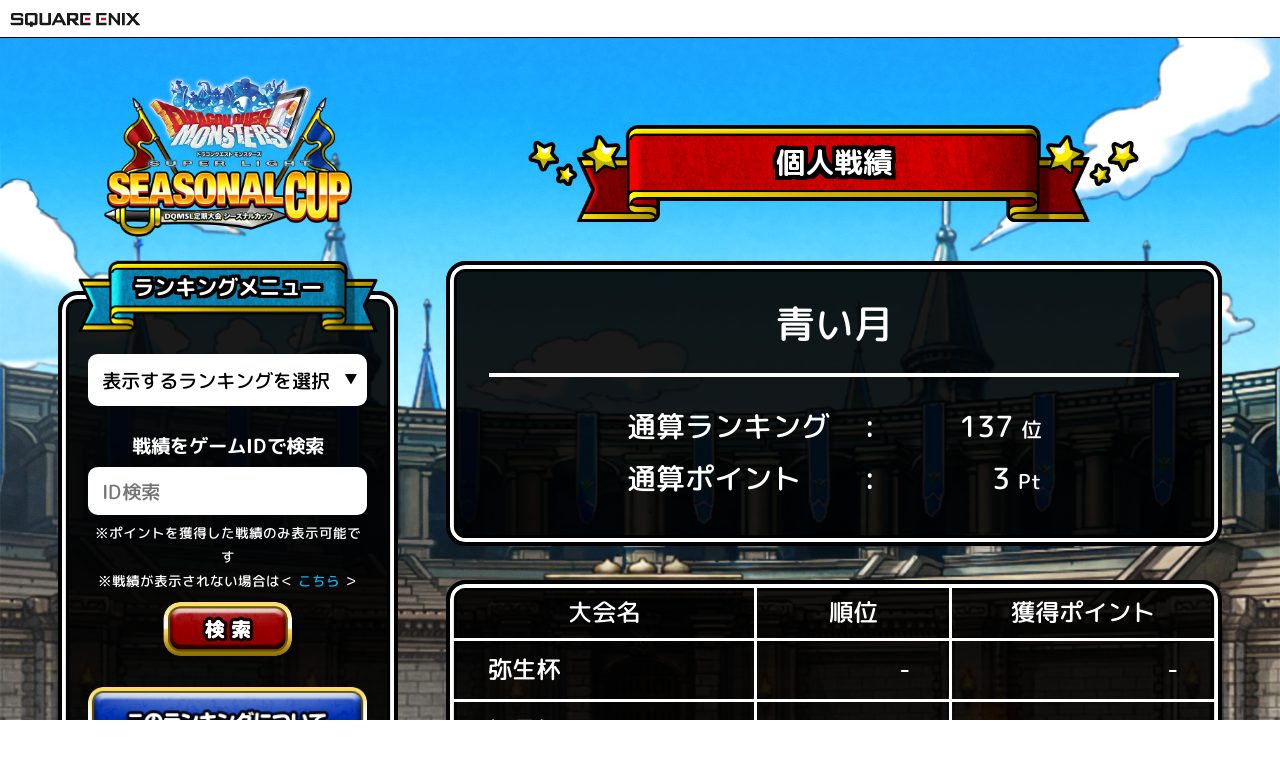

--- FILE ---
content_type: text/html; charset=UTF-8
request_url: http://www.dragonquest.jp/dqmsl/tournament/ranking/stats.php?id=24623791454
body_size: 391050
content:
<!DOCTYPE html>
<html lang="ja" xmlns:fb="http://ogp.me/ns/fb#">
	<head prefix="og: http://ogp.me/ns# fb: http://ogp.me/ns/fb# website: http://ogp.me/ns/website#">
		<meta charset="UTF-8">
		<meta http-equiv="Content-Script-Type" content="text/javascript">
		<meta http-equiv="X-UA-Compatible" content="IE=edge">
		<title>青い月 - 戦績 | DQMSL定期大会　シーズナルカップ | ドラゴンクエストモンスターズ　スーパーライト | SQUARE ENIX</title>
			<meta name="keywords" content="DQMSL定期大会　シーズナルカップ,ドラゴンクエスト,ドラゴンクエストモンスターズ,ドラゴンクエストモンスターズ　スーパーライト,スーパーライト,dragonquestmonsters superlight,どらくえ,RPG,DQ,モンスターズ,堀井雄二,鳥山明,すぎやまこういち,スマートフォン,スマフォ,スマホ" />
    <meta name="description" content="「DQMSL定期大会 シーズナルカップ」での『青い月』選手の戦績です。" />

    <meta name="google-site-verification" content="oJR4f75VzyDq27o7mCvLDtkLVNBcD_gjfHSQczkEAhM" /> 
    <meta http-equiv="Pragma" content="no-cache" />
    <meta http-equiv="Cache-control" content="no-store" />
    <meta http-equiv="Cache-control" content="no-cache" />  

    <meta property="og:type" content="website" />
	<meta property="og:url" content="https://www.dragonquest.jp/dqmsl/tournament/ranking/stats.php?id=24623791454" />
	<meta property="og:title" content="青い月 - 戦績 | DQMSL定期大会　シーズナルカップ" />
	<meta property="og:image" content="https://cache-www.dragonquest.jp/dqmsl/tournament/ranking/20210701/common/images/common/image_ogp.jpg" />
	<meta property="og:description" content="「DQMSL定期大会 シーズナルカップ」での『青い月』選手の戦績です。" />
	<meta property="og:site_name" content="ドラゴンクエストモンスターズ　スーパーライト" />  

    <meta name="twitter:card" content="summary_large_image">
	<meta name="twitter:title" content="青い月 - 戦績 | DQMSL定期大会　シーズナルカップ">
	<meta name="twitter:description" content="「DQMSL定期大会 シーズナルカップ」での『青い月』選手の戦績です。">
	<meta name="twitter:image:src" content="https://cache-www.dragonquest.jp/dqmsl/tournament/ranking/20210701/common/images/common/image_ogp.jpg" />
	<meta name="twitter:site" content="@dqmsl_official">

    	<meta http-equiv="Content-Style-Type" content="text/css" />
	<meta name="author" content="SQUARE ENIX CO., LTD." />
	<meta id="metaviewport" name="viewport" content="width=device-width">
	<link rel="shortcut icon" type="image/x-icon" href="/favicon.ico" />
	<link rel="stylesheet" href="https://www.jp.square-enix.com/common/templates/css/reset.css">
	<link rel="stylesheet" href="https://www.jp.square-enix.com/common/templates/css/template_rsp.css">
	<script type="text/javascript" src="https://www.jp.square-enix.com/common/templates/js/gcse.js"></script>  
	<script type="text/javascript" src="https://www.jp.square-enix.com/common/templates/js/jquery-1.10.2.min.js"></script>
	<script type="text/javascript" src="https://www.jp.square-enix.com/js/html5.js"></script>
	<script type="text/javascript" src="https://www.jp.square-enix.com/common/templates/js/sqexHeader-white_rsp.js"></script>

	<script type="text/javascript" src="https://cache-www.dragonquest.jp/dqmsl/20180126/include/jquery.easing.1.3.js"></script>
	<script type="text/javascript" src="https://cache-www.dragonquest.jp/dqmsl/20180126/include/jquery.lazyload.min.js"></script>
	<script type="text/javascript" src="https://cache-www.dragonquest.jp/dqmsl/20180126/include/jquery.velocity.min.js"></script>
	<script type="text/javascript" src="https://cache-www.dragonquest.jp/dqmsl/20180126/include/jQuery.fastClick.js"></script>
	<script type="text/javascript" src="https://cache-www.dragonquest.jp/dqmsl/tournament/ranking/20210701/common/js/yscrolling.js"></script>	
	<script type="text/javascript" src="https://cache-www.dragonquest.jp/dqmsl/tournament/ranking/20210701/common/js/template.js"></script>

	<link rel="stylesheet" type="text/css" href="https://cache-www.dragonquest.jp/dqmsl/20180126/include/sqextemplate_custom.css" />
	<link rel="stylesheet" type="text/css" href="https://cache-www.dragonquest.jp/dqmsl/tournament/ranking/20210701/common/css/tips.css" />
	<link rel="stylesheet" type="text/css" href="https://cache-www.dragonquest.jp/dqmsl/tournament/ranking/20210701/common/css/yscrolling.css" />
	<script type="text/javascript" src="https://cache-www.dragonquest.jp/dqmsl/tournament/ranking/20210701/common/js/gsap.min.js"></script>
	<script type="text/javascript" src="https://cache-www.dragonquest.jp/dqmsl/tournament/ranking/20210701/common/js/popupimage.js"></script>

			<link rel="preconnect" href="https://fonts.gstatic.com">
		<link href="https://fonts.googleapis.com/css2?family=M+PLUS+Rounded+1c:wght@500;700&display=swap" rel="stylesheet">
		
	<link rel="stylesheet" type="text/css" href="https://cache-www.dragonquest.jp/dqmsl/tournament/ranking/20210701/common/css/global.css" />	</head>

	<body>
		        <div id="loadingbox">
            <div id="loader_animation">
                <div class="loaderobj">
                    <div class="logo">
                        <img class="fitimage" src="[data-uri]" />
                    </div>
                    <div class="nowloading">
                        <img class="fitimage" src="[data-uri]" />
                    </div>
                </div>
            </div>
        </div>
        <div id="contentmask"></div>		<div id="popup_image_box">
	<div class="box_wrap">
		<div id="wrap_menusp">
			<div class="box_border">
				<div class="titlebox_menu">ランキングメニュー</div>
<div class="box_select">
<select onChange="location.href=value;">
<option disabled selected value>表示するランキングを選択</option>
<option value="./">通算ランキング</option>
<option value="./tournament.php?period=9">弥生杯</option>
<option value="./tournament.php?period=8">如月杯</option>
<option value="./tournament.php?period=7">睦月杯</option>
<option value="./tournament.php?period=6">霜月杯</option>
<option value="./tournament.php?period=5">神無月杯</option>
<option value="./tournament.php?period=4">長月杯</option>
<option value="./tournament.php?period=3">文月杯</option>
<option value="./tournament.php?period=2">水無月杯</option>
<option value="./tournament.php?period=1">皐月杯</option>
</select>
</div>
				<div class="box_search">
	<p class="text">戦績をゲームIDで検索</p>
	<form action="usersearch.php" method="post">	
		<input type="tel" maxlength="9" name="searchid" placeholder="ID検索" />
		<p class="sub">
			※ポイントを獲得した戦績のみ表示可能です<br>
			※戦績が表示されない場合は＜ <a href="./support.php">こちら</a> ＞
		</p>
		<div class="btn_search">
			<a><input name="search" type="submit" value="ID検索" /></a>
		</div>
	</form>
	<div class="btn_about">
		<a href="./about.php">このランキングについて</a>
	</div>
</div>				<div class="btn_close"><a></a></div>
			</div>
		</div>
		<div class="close_wrap"></div>
	</div>
	<div class="box_mask"></div>
</div>		<div id="page_background">
			<div class="background_image"><img class="fitimage prelazy" src="https://cache-www.dragonquest.jp/dqmsl/tournament/ranking/20210701/common/images/common/dummy.gif" data-original="https://cache-www.dragonquest.jp/dqmsl/tournament/ranking/20210701/common/images/common/background.jpg" /></div>
		</div>

		<!-- wp -->
		<div id="wp">
			 <!-- header -->
<header id="sqexHeader-white_rsp">
	<!-- pcHeader -->
	<hgroup id="header-title" class="clearfix">
		<div class="logo"><a href="https://www.jp.square-enix.com/"><img src="https://www.jp.square-enix.com/common/templates/images/logo-white.gif" alt="SQUARE ENIX" /></a></div>
		<!-- Googleカスタム検索 -->
		<gcse:search></gcse:search>
		<!-- /Googleカスタム検索 -->
	</hgroup>
	<!-- /pcHeader -->
	<!-- spHeader -->
	<div id="spOnly">
		<hgroup id="phone-title">
			<div class="logo"><a href="https://www.jp.square-enix.com/"><img src="https://www.jp.square-enix.com/common/templates/images/logo_ipn_w.gif" alt="SQUARE ENIX" /></a></div>
		</hgroup>
	</div>
	<!-- /spHeader -->
</header>
<!-- /header --> 			
			<!-- contents ここにコンテンツが入ります-->
			<div id="contents">
			<div id="wrapper">
				<!-- container -->
				<div class="container">

					<!-- 中身 -->
					<div class="main_content">
						<div id="wrap_menu">
	<div class="fixed">
		<div id="wrap_header">
			<div class="logo_ranking"><a class="fadeeffect" href="./">
				<img class="fitimage" src="https://cache-www.dragonquest.jp/dqmsl/tournament/ranking/20210701/common/images/common/logo_ranking.png" alt="ドラゴンクエストモンスターズ　スーパーライト /">
			</a></div>

			<div class="btn_menu"><a class="popup_image">ランキングメニュー</a></div>
		</div>

		<div class="box_border">
			<div class="titlebox_menu">ランキングメニュー</div>
<div class="box_select">
<select onChange="location.href=value;">
<option disabled selected value>表示するランキングを選択</option>
<option value="./">通算ランキング</option>
<option value="./tournament.php?period=9">弥生杯</option>
<option value="./tournament.php?period=8">如月杯</option>
<option value="./tournament.php?period=7">睦月杯</option>
<option value="./tournament.php?period=6">霜月杯</option>
<option value="./tournament.php?period=5">神無月杯</option>
<option value="./tournament.php?period=4">長月杯</option>
<option value="./tournament.php?period=3">文月杯</option>
<option value="./tournament.php?period=2">水無月杯</option>
<option value="./tournament.php?period=1">皐月杯</option>
</select>
</div>
			<div class="box_search">
	<p class="text">戦績をゲームIDで検索</p>
	<form action="usersearch.php" method="post">	
		<input type="tel" maxlength="9" name="searchid" placeholder="ID検索" />
		<p class="sub">
			※ポイントを獲得した戦績のみ表示可能です<br>
			※戦績が表示されない場合は＜ <a href="./support.php">こちら</a> ＞
		</p>
		<div class="btn_search">
			<a><input name="search" type="submit" value="ID検索" /></a>
		</div>
	</form>
	<div class="btn_about">
		<a href="./about.php">このランキングについて</a>
	</div>
</div>		</div>
	</div>
</div>
						<div id="wrap_ranking">
							<div class="titlebox"><h1>個人戦績</h1></div>
							<div id="box_stats">
	<div class="box_border stats">
<div class="username"><p>青い月</p></div>
<div class="usertotal total_rank"><p class="align_left"><a href="./">通算ランキング</a></p><p class="align_right">137 <span>位</span></p></div>
<div class="usertotal total_point"><p class="align_left">通算ポイント</p><p class="align_right">3 <span>Pt</span></p></div>
</div>
<div class="box_border list">
<div class="row"><div class="name">大会名</div><div class="rank">順位</div><div class="point">獲得ポイント</div></div>
<div class="row">
<a href="./tournament.php?period=9"><div class="name">弥生杯</div><div class="rank">-</div><div class="point">-</div></a></div>
<div class="row">
<a href="./tournament.php?period=8"><div class="name">如月杯</div><div class="rank">-</div><div class="point">-</div></a></div>
<div class="row">
<a href="./tournament.php?period=7"><div class="name">睦月杯</div><div class="rank">17 <span>位</span></div><div class="point">3 <span>Pt</span></div></a></div>
<div class="row">
<a href="./tournament.php?period=6"><div class="name">霜月杯</div><div class="rank">-</div><div class="point">-</div></a></div>
<div class="row">
<a href="./tournament.php?period=5"><div class="name">神無月杯</div><div class="rank">-</div><div class="point">-</div></a></div>
<div class="row">
<a href="./tournament.php?period=4"><div class="name">長月杯</div><div class="rank">-</div><div class="point">-</div></a></div>
<div class="row">
<a href="./tournament.php?period=3"><div class="name">文月杯</div><div class="rank">-</div><div class="point">-</div></a></div>
<div class="row">
<a href="./tournament.php?period=2"><div class="name">水無月杯</div><div class="rank">-</div><div class="point">-</div></a></div>
<div class="row">
<a href="./tournament.php?period=1"><div class="name">皐月杯</div><div class="rank">-</div><div class="point">-</div></a></div>
</div>
							</div>

						</div>
					
					</div>

					<div class="btn_officialsite"><a class="fadeeffect" href="../../">
						<img class="fitimage" src="https://cache-www.dragonquest.jp/dqmsl/tournament/ranking/20210701/common/images/common/btn_officialsite.png" alt="ドラゴンクエストモンスターズ　スーパーライト /">
					</a></div>
					<!-- 中身 -->
					
				</div>
				<!-- //container -->
				
			</div>
			</div>
			<!-- /contents ここまでコンテンツが入ります-->
			
			<!-- === footerArea === -->
<div id="sqexFooter" class="sqex-footer-white">
	<!-- デフォルトフッター -->
	<div id="sqex-footer-contents">
		<ul>
			<li class="sqex-footer-first">
				<a href="http://www.jp.square-enix.com/cero/">レーティング制度について</a>
			</li>
			<li>
				<a href="http://www.jp.square-enix.com/caution.html" target="_blank">著作権について</a>
			</li>
			<li>
				<a href="http://www.jp.square-enix.com/privacy/">プライバシーポリシー</a>
			</li>
			<li>
				<a href="http://support.jp.square-enix.com/jump.php">サポートセンター</a>
			</li>
		</ul>
		<p class="sqex-footer-copyright">&copy; SQUARE ENIX CO., LTD. All Rights Reserved.</p>
	</div>
</div>
<!-- === /footerArea === -->

<script type="text/javascript" src="https://www.jp.square-enix.com/common/templates/js/footer/sp_dqmsl.js"></script>		</div>
		<!-- /wp -->

		<!-- Google tag (gtag.js) -->
<script async src="https://www.googletagmanager.com/gtag/js?id=G-3EBDWHXK1F"></script>
<script>
  window.dataLayer = window.dataLayer || [];
  function gtag(){dataLayer.push(arguments);}
  gtag('js', new Date());

  gtag('config', 'G-3EBDWHXK1F');
</script>	</body>
</html>

--- FILE ---
content_type: text/css
request_url: https://www.jp.square-enix.com/common/templates/css/template_rsp.css
body_size: 2822
content:
/* ------------------------
　▼書式設定
--------------------------*/
html {
	margin:0;
	padding:0;
}

body {
	font-family: "メイリオ", Meiryo, "ヒラギノ角ゴ Pro W3", "Hiragino Kaku Gothic Pro", Osaka, "ＭＳ Ｐゴシック", "MS PGothic", sans-serif;
	width: 100%;
	margin: 0 auto;
	color: #000000;
	font-size: 12px;
}

	body#black {background:#000;}
	body#white {background:#fff;}

a:link,
a:visited {
	text-decoration: none;
}

a:hover {
	text-decoration: underline;
}

a:active {	
	text-decoration: none;
}

body#black a:link,
body#black a:visited,
body#black a:hover,
body#black a:active {
	color:#ffffff
}
/* ------------------------
　▲書式設定
--------------------------*/

/* ------------------------
　▼PC/SP 表示非表示
--------------------------*/
#pcOnly,
.pcOnly {
	display: block!important;
}
#pcOnly_inline,
.pcOnly_inline {
	display: inline!important;
}
#pcOnly_inline-block,
.pcOnly_inline-block {
	display: inline-block!important;
}

#spOnly,
.spOnly {
	display: none!important;
}
#spOnly_inline,
.spOnly_inline {
	display: none!important;
}
#spOnly_inline-block,
.spOnly_inline-block {
	display: none!important;
}

@media screen and (max-width: 640px) {
	#pcOnly,
	.pcOnly {
		display: none!important;
	}
	#pcOnly_inline,
	.pcOnly_inline {
		display: none!important;
	}
	#pcOnly_inline-block,
	.pcOnly_inline-block {
		display: none!important;
	}
	
	#spOnly,
	.spOnly {
		display: block!important;
	}
	#spOnly_inline,
	.spOnly_inline {
		display: inline!important;
	}
	#spOnly_inline-block,
	.spOnly_inline-block {
		display: inline-block!important;
	}
}
/* ------------------------
　▲PC/SP 表示非表示
--------------------------*/

/* ------------------------
　▼header　ヘッダー
--------------------------*/
header#sqexHeader-black_rsp {
	border-bottom: 1px solid #838383;
	background:#000;
}
header#sqexHeader-white_rsp {
	border-bottom: 1px solid #ccc;
	background:#fff;
}
@media screen and (max-width: 640px) {
	header#sqexHeader-black_rsp,
	header#sqexHeader-white_rsp {
		height: auto;
		padding:10px 0;
	}
}

#header-title {
	height: 37px;
	padding: 0 10px;
}
	
#header-title div.logo {
	float: left;
	margin-top:13px;
}

#header-title div.logo a {
	width: 130px;
	height: 14px;
	display: block;
}

header#sqexHeader-black_rsp #sqexaccount {
	float: right;
    margin-right: 10px;
    margin-top: 4px;
}

/*スマートフォン*/
@media screen and (max-width: 640px) {
	#header-title {
		display: none;
	}

	#phone-title {
		width: 100%; /* 608px;*/
		height: auto;
		position: relative;
	}

	#phone-title div.logo {
		width: 50%; /* 418px */
		/*height: auto; /* 35px */ 
		margin: 0 auto;
		text-align: center;
	}
	#phone-title div.logo img {
		display:block;
		width:100%;
	}
}

/* ------------------------
　▲header　ヘッダー
--------------------------*/

/* ------------------------
　▼contents　コンテンツ
--------------------------*/

#contents {
	margin: 0 auto;
	background: #fff;
	color:#000;
}

@media screen and (max-width: 640px) {
	#contents {
		width:100%;
	}
}
/* ------------------------
　▲contents　コンテンツ
--------------------------*/


/* ------------------------
　▼footer　フッター
--------------------------*/
div#sqexFooter {
  margin-top: 0px;
  clear: both;
  text-align: center;
  font-family:Verdana,Arial,Meiryo,"Hiragino Kaku Gothic Pro",Osaka,"MS P Gothic",sans-serif;
  font-weight:normal!important;
}
	div#sqexFooter.sqex-footer-black {
		background:#000;
		border-top: 1px solid #666;
	}
	div#sqexFooter.sqex-footer-white {
		background:#fff;
		border-top: 1px solid #ccc;
	}
div#sqexFooter a:link,
div#sqexFooter a:visited,
div#sqexFooter a:hover,
div#sqexFooter a:active {
  text-decoration: none!important;
  font-weight:normal!important;
}
div#sqexFooter a:hover {
  text-decoration: underline!important;
  font-weight:normal!important;
}
div#sqex-footer-contents {
  line-height:1.0;
}

div#sqexFooter div.sqex-footer-spbuy{
  margin-left: auto;
  margin-right: auto;
  padding:0 0 10px 0;
  text-align:center;
}
	div#sqexFooter.sqex-footer-white div.sqex-footer-spbuy {
	  border-bottom: 1px solid #ccc;
	}

div#sqexFooter div.sqex-footer-spbuy a {
  margin:10px 5px 0 5px;
  display:inline-block;
}
	div#sqexFooter div.sqex-footer-spbuy a:last-child {
		margin-right:0;
	}
div#sqexFooter div.sqex-footer-spbuy img {
	height:40px;
}

div#rating-ex {
	padding:10px 0;
	text-align:center;
	border-bottom:1px solid #333;
}

div#sqex-footer-contents-inner {
	border-bottom:1px solid #333;
	text-align:center;
	position:relative;
}
	div.sqex-footer-white div#sqex-footer-contents-inner {
		border-bottom:1px solid #ccc;
	}

div#sqexFooter div.sqex-footer-links {
  padding:10px 0;
  position:absolute;
  right:10px;
  top:0;
}
div#sqexFooter div.sqex-footer-links a {
  display:inline-block;
  margin-right: 20px;
}
	div#sqexFooter div.sqex-footer-links a:last-child {
		margin-right:0;
	}
div#sqexFooter div.sqex-footer-links img {
	height:40px;
}
@media screen and (max-width: 640px) {
	div#sqexFooter div.sqex-footer-links {
	  margin:0;
	  float:none;
	  text-align:center;
	  border-top: 1px solid #333;
	  position:relative;
	  right:auto;
	  top:auto;
	}
		div#sqexFooter.sqex-footer-white div.sqex-footer-links {
		 border-top: 1px solid #ccc;
		}

	div#sqexFooter div.sqex-footer-links a {
	  margin: 0 5px;
	}
	div#sqexFooter div.sqex-footer-links img {
		height:40px;
	}
}

div#sqexFooter div.sqex-footer-shares-wrap {
	display:inline-block;
	padding:10px 0;
	width:313px;
	position:absolute;
	left:50%;
	margin-left:-156px;
}
div#sqexFooter div.sqex-footer-shares-wrap.logoless {
	display:inline-block;
	padding:10px 0;
	position:relative;
	width:auto;
	left:0;
	margin:0 auto;
}

div#sqexFooter dl.sqex-footer-shares {
	text-align:center;
	width:auto;
	height:40px;
}
div#sqexFooter dl.sqex-footer-shares dt,
div#sqexFooter dl.sqex-footer-shares dd {
  display:inline-block;
  margin:7px 15px 7px 0;
  vertical-align:middle;
  height:25px;
}
	div#sqexFooter dl.sqex-footer-shares dd:last-child {
		margin-right:0;
	}
	div#sqexFooter dl.sqex-footer-shares dd div {
		vertical-align:middle!important;
	}
@media screen and (max-width: 640px) {
	div#sqexFooter div.sqex-footer-shares-wrap {
		width:auto;
		position:relative;
		left:auto;
		margin-left:auto;
	}
	div#sqexFooter dl.sqex-footer-shares {
	  width:auto;
	  border:none;
	  float:none;
	}
	div#sqexFooter dl.sqex-footer-shares dt {
		display:none;
	}
}


div#sqexFooter div.sqex-footer-logos {
	float:left;
	margin-left:10px;
	padding:10px 0;
}
div#sqexFooter div.sqex-footer-logos img {
	margin-right:20px;
	max-height:40px;
	max-width:320px;
}
@media screen and (max-width: 640px) {
	div#sqexFooter div.sqex-footer-logos {
		float:none;
		padding:10px;
		margin:0;
		text-align:center;
		border-bottom:1px solid #333;
	}
	div#sqexFooter.sqex-footer-white div.sqex-footer-logos {
		border-bottom:1px solid #ccc;
	}
	div#sqexFooter div.sqex-footer-logos img {
		margin:5px;
	}
}


div#sqexFooter ul {
  padding: 10px 0;
  text-align: center;
  line-height: 1;
  width:100%;
  border-bottom: 1px solid #333;
}
	div#sqexFooter.sqex-footer-white ul {
	  padding: 10px 0;
	  text-align: center;
	  line-height: 1;
	  width:100%;
	  border-bottom: 1px solid #ccc;
	}

div#sqexFooter ul li {
  display: inline;
  padding-left: 11px;
  padding-right: 10px;
  border-right:1px dotted #666;
  font-size:12px;
}
	div#sqexFooter ul li:last-child {
	  border:none;
	}


@media screen and (max-width: 640px) {
	div#sqexFooter ul li {
	  display: block;
	  float:left;
	  width:48%;
	  padding:0.5%;
	  margin:1% 0;
	  border:none;
	}
	div#sqexFooter ul li:nth-child(odd) {
	  border-right:1px dotted #666;
	}
} 

div#sqexFooter div.sqex-footer-copy-logo {
	position:relative;
}

div#sqexFooter p.sqex-footer-copyright {
  margin: 0 auto;
  padding: 20px 0;
  text-align: center;
  z-index:1000;
  width:70%;
}

p.sqex-footer-copyright span{
	display:block;
	margin:-25px 10px 0 0;
	text-align:right;
}  

p.sqex-footer-copyright span a{
	margin-left:10px;
}

div#sqexFooter .sqex-footer-tm {
  padding: 14px 15px 0 15px;
  line-height: 1.2;
  display:block;
}

div#sqexFooter .sqex-footer-exlogo {
	position:absolute;
	top:10px;
	right:10px;
}
div#sqexFooter .sqex-footer-exlogo_sp {
	display:none;
	border-top:1px solid #333;
	padding:10px 0;
}

@media screen and (max-width: 640px) {
	div#sqexFooter .sqex-footer-exlogo {
		display:none;
	}
	div#sqexFooter .sqex-footer-exlogo_sp {
		display:block;
	}
}

div.sqex-footer-tooltip {
    left: -1000px;
    line-height: 1em !important;
    position: absolute;
    top: -1000px;
    width: 332px;
    z-index: 100;
}
div.sqex-footer-tooltip p {
    background: none repeat scroll 0 0 #fefefe;
    border: 1px solid #666666;
    color: #333333;
    font-size: 10px;
    padding: 5px;
}

/*レスポンシブツールチップ*/
#tooltip
{
	font-size:80%;
    text-align: center;
	color: #333333;  
	background: #FEFEFE;  
	border: 1px solid #666666;
    position: absolute;
    z-index: 100;
    padding: 15px;
}
 
    #tooltip:after /* triangle decoration */
    {
        width: 0;
        height: 0;
        border-left: 10px solid transparent;
        border-right: 10px solid transparent;
        border-top: 10px solid #FEFEFE;
        content: '';
        position: absolute;
        left: 50%;
        bottom: -10px;
        margin-left: -10px;
    }
 
        #tooltip.top:after
        {
            border-top-color: transparent;
            border-bottom: 10px solid #666;
            top: -20px;
            bottom: auto;
        }
 
        #tooltip.left:after
        {
            left: 10px;
            margin: 0;
        }
 
        #tooltip.right:after
        {
            right: 10px;
            left: auto;
            margin: 0;
        }


/*----------------------------------------------------
=div.sqex-footer-white
----------------------------------------------------*/
div.sqex-footer-white {
  color: #333;
  background: #FFF;
}
div.sqex-footer-white a:link,
div.sqex-footer-white a:visited,
div.sqex-footer-white a:hover,
div.sqex-footer-white a:active {
  color: #000;
}

div.sqex-footer-white div#sqex-footer-contents-inner {
	border-top:none;
}



/*----------------------------------------------------
=div.sqex-footer-black
----------------------------------------------------*/
div.sqex-footer-black {
  background: #000;
  color: #ccc;
}
div.sqex-footer-black a:link,
div.sqex-footer-black a:visited,
div.sqex-footer-black a:hover,
div.sqex-footer-black a:active {
  color: #fff;
}


/*----------------------------------------------------
=div#sqexFooter div.column3
----------------------------------------------------*/
div.column3 div#sqex-footer-contents-inner {
	position:relative;
}

div#sqexFooter.column3 div.sqex-footer-logos {
	float:none;
	padding:10px 0;
	text-align:center;
	margin:0 0 0 0;
	border-bottom:1px solid #333;
}
div#sqexFooter.sqex-footer-white.column3 div.sqex-footer-logos {
	border-bottom:1px solid #ccc;
}

div.column3 div#sqex-footer-contents div.sqex-footer-links {
	margin-right:10px;
	text-align:center;
}
@media screen and (max-width: 640px) {
	div.column3 div#sqex-footer-contents div.sqex-footer-links {
		float:none;
	}
}


	div.sqex-footer-white.column3 div#sqex-footer-contents div.sqex-footer-links {
		border-bottom: 1px solid #ccc;
	}
	div.sqex-footer-white.column3 div#sqex-footer-contents div.sqex-footer-logos {
		border-bottom: 1px solid #ccc;
	}


div#sqexFooter.column3 div.sqex-footer-shares-wrap {
	width:auto;
	position:relative;
	left:auto;
	margin-left:auto;
}


/*.addcomArea*/
div#sqexFooter ul.addcomArea { display: flex; justify-content: center;}
div#sqexFooter ul.addcomArea li { border:none; background: none; }
div#sqexFooter ul.addcomArea li a.btn {
  background: rgba(51,51,51,1);
  border-radius: 0!important;
  color: #fff;
  display: inline-block;
  font-size: 100%;
  line-height: 40px;
  height: 40px;
  width: 160px;
}
div#sqexFooter ul.addcomArea li a.btn:hover {
  text-decoration: none!important;
}

@media screen and (max-width: 640px) {
  div#sqexFooter ul.addcomArea li { padding: 0; margin: 0; }
}
/*end.addcomArea*/


/* ------------------------
　▲footer　フッター
--------------------------*/

/* ------------------------
　▼追記：採用ボタンなど
--------------------------*/
/*.addcomArea*/
div#sqexFooter ul.addcomArea { display: flex; justify-content: center;}
div#sqexFooter ul.addcomArea li { border:none; background: none; }
div#sqexFooter ul.addcomArea li a.recruitBtn {
  background: rgba(51,51,51,1);
  border-radius: 0!important;
  color: #fff;
  display: inline-block;
  font-size: 100%;
  text-align: center;
  line-height: 40px;
  height: 40px;
  width: 160px;
  border: none;
  padding: 0;
  margin: 0;
}
div#sqexFooter ul.addcomArea li a.recruitBtn:hover { text-decoration: none!important; }
div#sqexFooter ul.addcomArea li a.recruitBtn::before, div#sqexFooter ul.addcomArea li a.recruitBtn::after { display: none; }

@media screen and (max-width: 640px) {
  div#sqexFooter ul.addcomArea li { padding: 0; margin: 0; }
}
/*end.addcomArea*/

--- FILE ---
content_type: text/css
request_url: https://cache-www.dragonquest.jp/dqmsl/20180126/include/sqextemplate_custom.css
body_size: 1674
content:
@charset "utf-8";

/* CSS Document */

/* ----------------------------------------------------------------------
main
---------------------------------------------------------------------- */
html{
    height:100%;
    overflow-y:scroll;   
}
body {
    text-align:center;
    position:relative;
    height:auto;
}

a{
    cursor:pointer;
}

/* ----------------------------------------------------------------------
template edited
---------------------------------------------------------------------- */
#wp{
    width:100%;
    position:relative;
}

#sqexHeader-white_rsp{
    position:relative;
}

#contents{
    position:relative;
    background:none;
    min-width:640px;
}

#sqexFooter{
    position:relative;
    overflow:hidden;
}

header#sqexHeader-white_rsp,div#sqexFooter.sqex-footer-white,div#sqexFooter.sqex-footer-white ul,div.sqex-footer-white div#sqex-footer-contents-inner{
    border-color:#000;   
}

.sqex-footer-shares{
    margin:0 auto;   
}

div#sqex-footer-contents-inner{
min-height: 65px;
}

div#sqexFooter dl.sqex-footer-shares{
    margin: 0 auto;
    padding-top: 10px;
    text-align: center;
    z-index: 1000;
}

div#sqexFooter ul{
    clear:both;   
}

div#sqexFooter div.sqex-footer-logos{
    position: absolute;
    left: 10px;
    top: 0;
    width: 40%;
}
div#sqexFooter div.sqex-footer-logos {
    height: 65px;
    line-height: 65px;
    text-align: left;
}

@media only screen and (max-width:640px){

/* ----------------------------------------------------------------------
                               smartphone
---------------------------------------------------------------------- */
body {
    width:100%;
    -webkit-text-size-adjust: 100%;
    overflow:hidden;
}

#sqexFooter{
    font-size:18px;
    line-height:28px;
}


.sqex-footer-copy-logo{
    clear:both;
}

div#sqexFooter ul li:nth-child(3){
    float:none !important;
    clear:both;   
}


div#sqexFooter dl.sqex-footer-shares{
    padding-top: 0px;
}


div#sqexFooter div.sqex-footer-logos{
    position: static;
    width: auto;
}
div#sqexFooter div.sqex-footer-logos {
    line-height: 45px;
    text-align: center;
}

}


--- FILE ---
content_type: text/css
request_url: https://cache-www.dragonquest.jp/dqmsl/tournament/ranking/20210701/common/css/tips.css
body_size: 1291
content:
@charset "utf-8";div,h1,h2,h3,h4,h5,h6,p,dl,dt,dd,ul,ol,li,brockquote,pre,table,caption,th,td,address,form,fieldset,legend,object,a{-ms-box-sizing:border-box;box-sizing:border-box}.align_left{text-align:left}.align_center{text-align:center}.align_right{text-align:right}.fl_left{float:left}.fl_right{float:right}.clear{clear:both;height:0;overflow:hidden}.clearfix:after{clear:both;display:block;content:" ";visibility:hidden;height:0}* html .clearfix{height:1%}.clearfix{display:block}.clrfx:after{content:'';clear:both;display:block}.mgauto{margin:0 auto!important}.mg0top{margin-top:0!important}.mg5top{margin-top:5px!important}.mg10top{margin-top:10px!important}.mg20top{margin-top:20px!important}.mg30top{margin-top:30px!important}.mg40top{margin-top:40px!important}.mg50top{margin-top:50px!important}.mg60top{margin-top:60px!important}.mg70top{margin-top:70px!important}.mg80top{margin-top:80px!important}.mg90top{margin-top:90px!important}.mg100top{margin-top:100px!important}.mg150top{margin-top:150px!important}.mg200top{margin-top:200px!important}.mg0btm{margin-bottom:0!important}.mg05top{margin-top:.5em!important}.mg05btm{margin-bottom:.5em!important}.mg1top{margin-top:1em!important}.mg1btm{margin-bottom:1em!important}.mg15top{margin-top:1.5em!important}.mg15btm{margin-bottom:1.5em!important}.mg2top{margin-top:2em!important}.mg2btm{margin-bottom:2em!important}.fs100{font-size:100%!important}.fs98{font-size:98%!important}.fs90{font-size:90%!important}.fs80{font-size:80%!important}.fs70{font-size:70%!important}.imgtxt{text-indent:-9999px;overflow:hidden;font-size:0;line-height:0;vertical-align:top}#contents img{font-size:0;line-height:0;vertical-align:bottom}.ts_none{text-shadow:none!important}

--- FILE ---
content_type: text/css
request_url: https://cache-www.dragonquest.jp/dqmsl/tournament/ranking/20210701/common/css/yscrolling.css
body_size: 1584
content:
.yscrolling{opacity:0.0;transition-property:opacity,-webkit-transform;transition-property:transform,opacity;transition-property:transform,opacity,-webkit-transform;transition-timing-function:ease-in-out;transition-duration:.4s;-webkit-transform:scale(1) translate3d(0,10px,0);transform:scale(1) translate3d(0,10px,0)}.yscrolling.fire{opacity:1.0;-webkit-transform:scale(1) translate3d(0,0,0);transform:scale(1) translate3d(0,0,0)}.yscrolling.easeout{transition-timing-function:ease-out!important}.yscrolling.easein{transition-timing-function:ease-in!important}.yscrolling.easeinout{transition-timing-function:ease-in-out!important}.yscrolling.linear{transition-timing-function:linear!important}.yscrolling.easeinoutcubic{transition-timing-function:cubic-bezier(.645,.045,.355,1)!important}.yscrolling.easeinoutquart{transition-timing-function:cubic-bezier(.77,0,.175,1)!important}.yscrolling.easeinoutexpo{transition-timing-function:cubic-bezier(1,0,0,1)!important}.yscrolling.easeinoutback{opacity:1.0;transition-timing-function:cubic-bezier(.68,-.55,.265,1.55)!important}.yscrolling.duration_0_1{transition-duration:.1s!important}.yscrolling.duration_0_2{transition-duration:.2s!important}.yscrolling.duration_0_3{transition-duration:.3s!important}.yscrolling.duration_0_4{transition-duration:.4s!important}.yscrolling.duration_0_5{transition-duration:.5s!important}.yscrolling.duration_0_6{transition-duration:.6s!important}.yscrolling.duration_0_7{transition-duration:.7s!important}.yscrolling.duration_0_8{transition-duration:.8s!important}.yscrolling.duration_0_9{transition-duration:.9s!important}.yscrolling.duration_1_0{transition-duration:1.0s!important}.yscrolling.delay_0_1{transition-delay:.1s!important}.yscrolling.delay_0_2{transition-delay:.2s!important}.yscrolling.delay_0_3{transition-delay:.3s!important}.yscrolling.delay_0_4{transition-delay:.4s!important}.yscrolling.delay_0_5{transition-delay:.5s!important}.yscrolling.delay_0_6{transition-delay:.6s!important}.yscrolling.delay_0_7{transition-delay:.7s!important}.yscrolling.delay_0_8{transition-delay:.8s!important}.yscrolling.delay_0_9{transition-delay:.9s!important}.yscrolling.delay_1_0{transition-delay:1.0s!important}

--- FILE ---
content_type: text/css
request_url: https://cache-www.dragonquest.jp/dqmsl/tournament/ranking/20210701/common/css/global.css
body_size: 79107
content:
@charset "UTF-8";a:link,a:visited{color:#00b7ee}a:hover{color:#7ecef4;text-decoration:none}#wp{z-index:100}#contents,#popup_image_box{min-width:0;line-height:1.8;font-family:'M PLUS Rounded 1c',"メイリオ",Meiryo,"ヒラギノ角ゴ Pro W3",Hiragino Kaku Gothic Pro,Osaka,"ＭＳ Ｐゴシック",MS PGothic,sans-serif;font-size:20px}@media only screen and (max-width:1920px){#contents,#popup_image_box{font-size:20px}}@media only screen and (max-width:1320px){#contents,#popup_image_box{font-size:20px;font-size:1.51515vw}}@media only screen and (max-width:950px){#contents,#popup_image_box{font-size:25px;font-size:2.63158vw}}@media only screen and (max-width:767px){#contents,#popup_image_box{font-size:25px;font-size:3.25945vw}}@media only screen and (max-width:950px){#sqexFooter{font-size:12px!important}div#sqexFooter ul li{font-size:12px!important}}.yscrolling.notmove{-webkit-transform:scale(1) translate3d(0,0,0);transform:scale(1) translate3d(0,0,0)}.yscrolling{transition-duration:.4s;-webkit-transform:scale(1) translate3d(0,1vw,0);transform:scale(1) translate3d(0,1vw,0)}@media only screen and (max-width:1320px){.yscrolling{-webkit-transform:scale(1) translate3d(0,3vw,0);transform:scale(1) translate3d(0,3vw,0)}}.yscrolling.fire{opacity:1.0;-webkit-transform:scale(1) translate3d(0,0,0);transform:scale(1) translate3d(0,0,0)}.yscrolling.fire.disabled{opacity:initial;-webkit-transform:initial;transform:initial}.yscrolling.fire.wideopen{opacity:1.0;-webkit-transform:scaleX(1) translate3d(0,0,0);transform:scaleX(1) translate3d(0,0,0)}.yscrolling .arrow{opacity:0}.yscrolling.fire .up{-webkit-animation:anime_up .4s ease-in-out;animation:anime_up .4s ease-in-out;-webkit-animation-fill-mode:forwards;animation-fill-mode:forwards}.yscrolling.fire.top3 .up,.yscrolling.fire.top8 .up{-webkit-animation:anime_up .4s .2s ease-in-out;animation:anime_up .4s .2s ease-in-out;-webkit-animation-fill-mode:forwards;animation-fill-mode:forwards}@-webkit-keyframes anime_up{0%{-webkit-transform:scale(1) translate3d(0,1vw,0);transform:scale(1) translate3d(0,1vw,0)}100%{-webkit-transform:scale(1) translate3d(0,0,0);transform:scale(1) translate3d(0,0,0);opacity:1}}@keyframes anime_up{0%{-webkit-transform:scale(1) translate3d(0,1vw,0);transform:scale(1) translate3d(0,1vw,0)}100%{-webkit-transform:scale(1) translate3d(0,0,0);transform:scale(1) translate3d(0,0,0);opacity:1}}@media only screen and (max-width:950px){@-webkit-keyframes anime_up{0%{-webkit-transform:scale(1) translate3d(0,2vw,0);transform:scale(1) translate3d(0,2vw,0)}100%{-webkit-transform:scale(1) translate3d(0,0,0);transform:scale(1) translate3d(0,0,0);opacity:1}}@keyframes anime_up{0%{-webkit-transform:scale(1) translate3d(0,2vw,0);transform:scale(1) translate3d(0,2vw,0)}100%{-webkit-transform:scale(1) translate3d(0,0,0);transform:scale(1) translate3d(0,0,0);opacity:1}}}.yscrolling.fire .down{-webkit-animation:anime_down .4s ease-in-out;animation:anime_down .4s ease-in-out;-webkit-animation-fill-mode:forwards;animation-fill-mode:forwards}.yscrolling.fire.top3 .down,.yscrolling.fire.top8 .down{-webkit-animation:anime_down .4s .2s ease-in-out;animation:anime_down .4s .2s ease-in-out;-webkit-animation-fill-mode:forwards;animation-fill-mode:forwards}@-webkit-keyframes anime_down{0%{-webkit-transform:scale(1) translate3d(0,-1vw,0);transform:scale(1) translate3d(0,-1vw,0)}100%{-webkit-transform:scale(1) translate3d(0,0,0);transform:scale(1) translate3d(0,0,0);opacity:1}}@keyframes anime_down{0%{-webkit-transform:scale(1) translate3d(0,-1vw,0);transform:scale(1) translate3d(0,-1vw,0)}100%{-webkit-transform:scale(1) translate3d(0,0,0);transform:scale(1) translate3d(0,0,0);opacity:1}}@media only screen and (max-width:950px){@-webkit-keyframes anime_down{0%{-webkit-transform:scale(1) translate3d(0,-2vw,0);transform:scale(1) translate3d(0,-2vw,0)}100%{-webkit-transform:scale(1) translate3d(0,0,0);transform:scale(1) translate3d(0,0,0);opacity:1}}@keyframes anime_down{0%{-webkit-transform:scale(1) translate3d(0,-2vw,0);transform:scale(1) translate3d(0,-2vw,0)}100%{-webkit-transform:scale(1) translate3d(0,0,0);transform:scale(1) translate3d(0,0,0);opacity:1}}}.yscrolling.fire .stay{-webkit-animation:anime_stay .4s ease-in-out;animation:anime_stay .4s ease-in-out;-webkit-animation-fill-mode:forwards;animation-fill-mode:forwards}.yscrolling.fire.top3 .stay,.yscrolling.fire.top8 .stay{-webkit-animation:anime_stay .4s .2s ease-in-out;animation:anime_stay .4s .2s ease-in-out;-webkit-animation-fill-mode:forwards;animation-fill-mode:forwards}@-webkit-keyframes anime_stay{0%{-webkit-transform:scale(1) translate3d(-1vw,0,0);transform:scale(1) translate3d(-1vw,0,0)}100%{-webkit-transform:scale(1) translate3d(0,0,0);transform:scale(1) translate3d(0,0,0);opacity:1}}@keyframes anime_stay{0%{-webkit-transform:scale(1) translate3d(-1vw,0,0);transform:scale(1) translate3d(-1vw,0,0)}100%{-webkit-transform:scale(1) translate3d(0,0,0);transform:scale(1) translate3d(0,0,0);opacity:1}}@media only screen and (max-width:950px){@-webkit-keyframes anime_stay{0%{-webkit-transform:scale(1) translate3d(-2vw,0,0);transform:scale(1) translate3d(-2vw,0,0)}100%{-webkit-transform:scale(1) translate3d(0,0,0);transform:scale(1) translate3d(0,0,0);opacity:1}}@keyframes anime_stay{0%{-webkit-transform:scale(1) translate3d(-2vw,0,0);transform:scale(1) translate3d(-2vw,0,0)}100%{-webkit-transform:scale(1) translate3d(0,0,0);transform:scale(1) translate3d(0,0,0);opacity:1}}}.yscrolling.fire .new{-webkit-animation:anime_new .4s ease-in-out;animation:anime_new .4s ease-in-out;-webkit-animation-fill-mode:forwards;animation-fill-mode:forwards}.yscrolling.fire.top3 .new,.yscrolling.fire.top8 .new{-webkit-animation:anime_new .4s .2s ease-in-out;animation:anime_new .4s .2s ease-in-out;-webkit-animation-fill-mode:forwards;animation-fill-mode:forwards}@-webkit-keyframes anime_new{0%{opacity:0}100%{opacity:1}}@keyframes anime_new{0%{opacity:0}100%{opacity:1}}@media only screen and (max-width:950px){@-webkit-keyframes anime_new{0%{opacity:0}100%{opacity:1}}@keyframes anime_new{0%{opacity:0}100%{opacity:1}}}.typewritertext{-webkit-transform:rotate(0deg);transform:rotate(0deg)}.typewritertext .word{display:inline-block;opacity:0;transition-property:opacity,-webkit-transform;transition-property:opacity,transform;transition-property:opacity,transform,-webkit-transform;transition-duration:.2s;transition-timing-function:cubic-bezier(.15,1.3,.85,1);will-change:opacity,transform;-webkit-transform:rotate(.05deg) scale(2);transform:rotate(.05deg) scale(2)}.typewritertext .word.no0{transition-delay:0s}.typewritertext .word.no1{transition-delay:.06s}.typewritertext .word.no2{transition-delay:.12s}.typewritertext .word.no3{transition-delay:.18s}.typewritertext .word.no4{transition-delay:.24s}.typewritertext .word.no5{transition-delay:.3s}.typewritertext .word.no6{transition-delay:.36s}.typewritertext .word.no7{transition-delay:.42s}.typewritertext .word.no8{transition-delay:.48s}.typewritertext .word.no9{transition-delay:.54s}.typewritertext .word.no10{transition-delay:.6s}.typewritertext .word.no11{transition-delay:.66s}.typewritertext .word.no12{transition-delay:.72s}.typewritertext .word.no13{transition-delay:.78s}.typewritertext .word.no14{transition-delay:.84s}.typewritertext .word.no15{transition-delay:.9s}.typewritertext .word.no16{transition-delay:.96s}.typewritertext .word.no17{transition-delay:1.02s}.typewritertext .word.no18{transition-delay:1.08s}.typewritertext .word.no19{transition-delay:1.14s}.typewritertext .word.no20{transition-delay:1.2s}.typewritertext .word.no21{transition-delay:1.26s}.typewritertext .word.no22{transition-delay:1.32s}.typewritertext .word.no23{transition-delay:1.38s}.typewritertext .word.no24{transition-delay:1.44s}.typewritertext .word.no25{transition-delay:1.5s}.typewritertext .word.no26{transition-delay:1.56s}.typewritertext .word.no27{transition-delay:1.62s}.typewritertext .word.no28{transition-delay:1.68s}.typewritertext .word.no29{transition-delay:1.74s}.typewritertext .word.no30{transition-delay:1.8s}.typewritertext .word.no31{transition-delay:1.86s}.typewritertext .word.no32{transition-delay:1.92s}.typewritertext .word.no33{transition-delay:1.98s}.typewritertext .word.no34{transition-delay:2.04s}.typewritertext .word.no35{transition-delay:2.1s}.typewritertext .word.no36{transition-delay:2.16s}.typewritertext .word.no37{transition-delay:2.22s}.typewritertext .word.no38{transition-delay:2.28s}.typewritertext .word.no39{transition-delay:2.34s}.typewritertext .word.no40{transition-delay:2.4s}.typewritertext .word.no41{transition-delay:2.46s}.typewritertext .word.no42{transition-delay:2.52s}.typewritertext .word.no43{transition-delay:2.58s}.typewritertext .word.no44{transition-delay:2.64s}.typewritertext .word.no45{transition-delay:2.7s}.typewritertext .word.no46{transition-delay:2.76s}.typewritertext .word.no47{transition-delay:2.82s}.typewritertext .word.no48{transition-delay:2.88s}.typewritertext .word.no49{transition-delay:2.94s}.typewritertext .word.no50{transition-delay:3s}.typewritertext .word.no51{transition-delay:3.06s}.typewritertext .word.no52{transition-delay:3.12s}.typewritertext .word.no53{transition-delay:3.18s}.typewritertext .word.no54{transition-delay:3.24s}.typewritertext .word.no55{transition-delay:3.3s}.typewritertext .word.no56{transition-delay:3.36s}.typewritertext .word.no57{transition-delay:3.42s}.typewritertext .word.no58{transition-delay:3.48s}.typewritertext .word.no59{transition-delay:3.54s}.typewritertext .word.no60{transition-delay:3.6s}.typewritertext .word.no61{transition-delay:3.66s}.typewritertext .word.no62{transition-delay:3.72s}.typewritertext .word.no63{transition-delay:3.78s}.typewritertext .word.no64{transition-delay:3.84s}.typewritertext .word.no65{transition-delay:3.9s}.typewritertext .word.no66{transition-delay:3.96s}.typewritertext .word.no67{transition-delay:4.02s}.typewritertext .word.no68{transition-delay:4.08s}.typewritertext .word.no69{transition-delay:4.14s}.typewritertext .word.no70{transition-delay:4.2s}.typewritertext .word.no71{transition-delay:4.26s}.typewritertext .word.no72{transition-delay:4.32s}.typewritertext .word.no73{transition-delay:4.38s}.typewritertext .word.no74{transition-delay:4.44s}.typewritertext .word.no75{transition-delay:4.5s}.typewritertext .word.no76{transition-delay:4.56s}.typewritertext .word.no77{transition-delay:4.62s}.typewritertext .word.no78{transition-delay:4.68s}.typewritertext .word.no79{transition-delay:4.74s}.typewritertext .word.no80{transition-delay:4.8s}.typewritertext .word.no81{transition-delay:4.86s}.typewritertext .word.no82{transition-delay:4.92s}.typewritertext .word.no83{transition-delay:4.98s}.typewritertext .word.no84{transition-delay:5.04s}.typewritertext .word.no85{transition-delay:5.1s}.typewritertext .word.no86{transition-delay:5.16s}.typewritertext .word.no87{transition-delay:5.22s}.typewritertext .word.no88{transition-delay:5.28s}.typewritertext .word.no89{transition-delay:5.34s}.typewritertext .word.no90{transition-delay:5.4s}.typewritertext .word.no91{transition-delay:5.46s}.typewritertext .word.no92{transition-delay:5.52s}.typewritertext .word.no93{transition-delay:5.58s}.typewritertext .word.no94{transition-delay:5.64s}.typewritertext .word.no95{transition-delay:5.7s}.typewritertext .word.no96{transition-delay:5.76s}.typewritertext .word.no97{transition-delay:5.82s}.typewritertext .word.no98{transition-delay:5.88s}.typewritertext .word.no99{transition-delay:5.94s}.typewritertext .word.no100{transition-delay:6s}.typewritertext .word.no101{transition-delay:6.06s}.typewritertext .word.no102{transition-delay:6.12s}.typewritertext .word.no103{transition-delay:6.18s}.typewritertext .word.no104{transition-delay:6.24s}.typewritertext .word.no105{transition-delay:6.3s}.typewritertext .word.no106{transition-delay:6.36s}.typewritertext .word.no107{transition-delay:6.42s}.typewritertext .word.no108{transition-delay:6.48s}.typewritertext .word.no109{transition-delay:6.54s}.typewritertext .word.no110{transition-delay:6.6s}.typewritertext .word.no111{transition-delay:6.66s}.typewritertext .word.no112{transition-delay:6.72s}.typewritertext .word.no113{transition-delay:6.78s}.typewritertext .word.no114{transition-delay:6.84s}.typewritertext .word.no115{transition-delay:6.9s}.typewritertext .word.no116{transition-delay:6.96s}.typewritertext .word.no117{transition-delay:7.02s}.typewritertext .word.no118{transition-delay:7.08s}.typewritertext .word.no119{transition-delay:7.14s}.typewritertext .word.no120{transition-delay:7.2s}.typewritertext .word.no121{transition-delay:7.26s}.typewritertext .word.no122{transition-delay:7.32s}.typewritertext .word.no123{transition-delay:7.38s}.typewritertext .word.no124{transition-delay:7.44s}.typewritertext .word.no125{transition-delay:7.5s}.typewritertext .word.no126{transition-delay:7.56s}.typewritertext .word.no127{transition-delay:7.62s}.typewritertext .word.no128{transition-delay:7.68s}.typewritertext .word.no129{transition-delay:7.74s}.typewritertext .word.no130{transition-delay:7.8s}.typewritertext .word.no131{transition-delay:7.86s}.typewritertext .word.no132{transition-delay:7.92s}.typewritertext .word.no133{transition-delay:7.98s}.typewritertext .word.no134{transition-delay:8.04s}.typewritertext .word.no135{transition-delay:8.1s}.typewritertext .word.no136{transition-delay:8.16s}.typewritertext .word.no137{transition-delay:8.22s}.typewritertext .word.no138{transition-delay:8.28s}.typewritertext .word.no139{transition-delay:8.34s}.typewritertext .word.no140{transition-delay:8.4s}.typewritertext .word.no141{transition-delay:8.46s}.typewritertext .word.no142{transition-delay:8.52s}.typewritertext .word.no143{transition-delay:8.58s}.typewritertext .word.no144{transition-delay:8.64s}.typewritertext .word.no145{transition-delay:8.7s}.typewritertext .word.no146{transition-delay:8.76s}.typewritertext .word.no147{transition-delay:8.82s}.typewritertext .word.no148{transition-delay:8.88s}.typewritertext .word.no149{transition-delay:8.94s}.typewritertext .word.no150{transition-delay:9s}.typewritertext .word.no151{transition-delay:9.06s}.typewritertext .word.no152{transition-delay:9.12s}.typewritertext .word.no153{transition-delay:9.18s}.typewritertext .word.no154{transition-delay:9.24s}.typewritertext .word.no155{transition-delay:9.3s}.typewritertext .word.no156{transition-delay:9.36s}.typewritertext .word.no157{transition-delay:9.42s}.typewritertext .word.no158{transition-delay:9.48s}.typewritertext .word.no159{transition-delay:9.54s}.typewritertext .word.no160{transition-delay:9.6s}.typewritertext .word.no161{transition-delay:9.66s}.typewritertext .word.no162{transition-delay:9.72s}.typewritertext .word.no163{transition-delay:9.78s}.typewritertext .word.no164{transition-delay:9.84s}.typewritertext .word.no165{transition-delay:9.9s}.typewritertext .word.no166{transition-delay:9.96s}.typewritertext .word.no167{transition-delay:10.02s}.typewritertext .word.no168{transition-delay:10.08s}.typewritertext .word.no169{transition-delay:10.14s}.typewritertext .word.no170{transition-delay:10.2s}.typewritertext .word.no171{transition-delay:10.26s}.typewritertext .word.no172{transition-delay:10.32s}.typewritertext .word.no173{transition-delay:10.38s}.typewritertext .word.no174{transition-delay:10.44s}.typewritertext .word.no175{transition-delay:10.5s}.typewritertext .word.no176{transition-delay:10.56s}.typewritertext .word.no177{transition-delay:10.62s}.typewritertext .word.no178{transition-delay:10.68s}.typewritertext .word.no179{transition-delay:10.74s}.typewritertext .word.no180{transition-delay:10.8s}.typewritertext .word.no181{transition-delay:10.86s}.typewritertext .word.no182{transition-delay:10.92s}.typewritertext .word.no183{transition-delay:10.98s}.typewritertext .word.no184{transition-delay:11.04s}.typewritertext .word.no185{transition-delay:11.1s}.typewritertext .word.no186{transition-delay:11.16s}.typewritertext .word.no187{transition-delay:11.22s}.typewritertext .word.no188{transition-delay:11.28s}.typewritertext .word.no189{transition-delay:11.34s}.typewritertext .word.no190{transition-delay:11.4s}.typewritertext .word.no191{transition-delay:11.46s}.typewritertext .word.no192{transition-delay:11.52s}.typewritertext .word.no193{transition-delay:11.58s}.typewritertext .word.no194{transition-delay:11.64s}.typewritertext .word.no195{transition-delay:11.7s}.typewritertext .word.no196{transition-delay:11.76s}.typewritertext .word.no197{transition-delay:11.82s}.typewritertext .word.no198{transition-delay:11.88s}.typewritertext .word.no199{transition-delay:11.94s}.typewritertext .word.no200{transition-delay:12s}.typewritertext .word.no201{transition-delay:12.06s}.typewritertext .word.no202{transition-delay:12.12s}.typewritertext .word.no203{transition-delay:12.18s}.typewritertext .word.no204{transition-delay:12.24s}.typewritertext .word.no205{transition-delay:12.3s}.typewritertext .word.no206{transition-delay:12.36s}.typewritertext .word.no207{transition-delay:12.42s}.typewritertext .word.no208{transition-delay:12.48s}.typewritertext .word.no209{transition-delay:12.54s}.typewritertext .word.no210{transition-delay:12.6s}.typewritertext .word.no211{transition-delay:12.66s}.typewritertext .word.no212{transition-delay:12.72s}.typewritertext .word.no213{transition-delay:12.78s}.typewritertext .word.no214{transition-delay:12.84s}.typewritertext .word.no215{transition-delay:12.9s}.typewritertext .word.no216{transition-delay:12.96s}.typewritertext .word.no217{transition-delay:13.02s}.typewritertext .word.no218{transition-delay:13.08s}.typewritertext .word.no219{transition-delay:13.14s}.typewritertext .word.no220{transition-delay:13.2s}.typewritertext .word.no221{transition-delay:13.26s}.typewritertext .word.no222{transition-delay:13.32s}.typewritertext .word.no223{transition-delay:13.38s}.typewritertext .word.no224{transition-delay:13.44s}.typewritertext .word.no225{transition-delay:13.5s}.typewritertext .word.no226{transition-delay:13.56s}.typewritertext .word.no227{transition-delay:13.62s}.typewritertext .word.no228{transition-delay:13.68s}.typewritertext .word.no229{transition-delay:13.74s}.typewritertext .word.no230{transition-delay:13.8s}.typewritertext .word.no231{transition-delay:13.86s}.typewritertext .word.no232{transition-delay:13.92s}.typewritertext .word.no233{transition-delay:13.98s}.typewritertext .word.no234{transition-delay:14.04s}.typewritertext .word.no235{transition-delay:14.1s}.typewritertext .word.no236{transition-delay:14.16s}.typewritertext .word.no237{transition-delay:14.22s}.typewritertext .word.no238{transition-delay:14.28s}.typewritertext .word.no239{transition-delay:14.34s}.typewritertext .word.no240{transition-delay:14.4s}.typewritertext .word.no241{transition-delay:14.46s}.typewritertext .word.no242{transition-delay:14.52s}.typewritertext .word.no243{transition-delay:14.58s}.typewritertext .word.no244{transition-delay:14.64s}.typewritertext .word.no245{transition-delay:14.7s}.typewritertext .word.no246{transition-delay:14.76s}.typewritertext .word.no247{transition-delay:14.82s}.typewritertext .word.no248{transition-delay:14.88s}.typewritertext .word.no249{transition-delay:14.94s}.typewritertext .word.no250{transition-delay:15s}.typewritertext .word.no251{transition-delay:15.06s}.typewritertext .word.no252{transition-delay:15.12s}.typewritertext .word.no253{transition-delay:15.18s}.typewritertext .word.no254{transition-delay:15.24s}.typewritertext .word.no255{transition-delay:15.3s}.typewritertext .word.no256{transition-delay:15.36s}.typewritertext .word.no257{transition-delay:15.42s}.typewritertext .word.no258{transition-delay:15.48s}.typewritertext .word.no259{transition-delay:15.54s}.typewritertext .word.no260{transition-delay:15.6s}.typewritertext .word.no261{transition-delay:15.66s}.typewritertext .word.no262{transition-delay:15.72s}.typewritertext .word.no263{transition-delay:15.78s}.typewritertext .word.no264{transition-delay:15.84s}.typewritertext .word.no265{transition-delay:15.9s}.typewritertext .word.no266{transition-delay:15.96s}.typewritertext .word.no267{transition-delay:16.02s}.typewritertext .word.no268{transition-delay:16.08s}.typewritertext .word.no269{transition-delay:16.14s}.typewritertext .word.no270{transition-delay:16.2s}.typewritertext .word.no271{transition-delay:16.26s}.typewritertext .word.no272{transition-delay:16.32s}.typewritertext .word.no273{transition-delay:16.38s}.typewritertext .word.no274{transition-delay:16.44s}.typewritertext .word.no275{transition-delay:16.5s}.typewritertext .word.no276{transition-delay:16.56s}.typewritertext .word.no277{transition-delay:16.62s}.typewritertext .word.no278{transition-delay:16.68s}.typewritertext .word.no279{transition-delay:16.74s}.typewritertext .word.no280{transition-delay:16.8s}.typewritertext .word.no281{transition-delay:16.86s}.typewritertext .word.no282{transition-delay:16.92s}.typewritertext .word.no283{transition-delay:16.98s}.typewritertext .word.no284{transition-delay:17.04s}.typewritertext .word.no285{transition-delay:17.1s}.typewritertext .word.no286{transition-delay:17.16s}.typewritertext .word.no287{transition-delay:17.22s}.typewritertext .word.no288{transition-delay:17.28s}.typewritertext .word.no289{transition-delay:17.34s}.typewritertext .word.no290{transition-delay:17.4s}.typewritertext .word.no291{transition-delay:17.46s}.typewritertext .word.no292{transition-delay:17.52s}.typewritertext .word.no293{transition-delay:17.58s}.typewritertext .word.no294{transition-delay:17.64s}.typewritertext .word.no295{transition-delay:17.7s}.typewritertext .word.no296{transition-delay:17.76s}.typewritertext .word.no297{transition-delay:17.82s}.typewritertext .word.no298{transition-delay:17.88s}.typewritertext .word.no299{transition-delay:17.94s}.typewritertext .word.no300{transition-delay:18s}.typewritertext .word.no301{transition-delay:18.06s}.typewritertext .word.no302{transition-delay:18.12s}.typewritertext .word.no303{transition-delay:18.18s}.typewritertext .word.no304{transition-delay:18.24s}.typewritertext .word.no305{transition-delay:18.3s}.typewritertext .word.no306{transition-delay:18.36s}.typewritertext .word.no307{transition-delay:18.42s}.typewritertext .word.no308{transition-delay:18.48s}.typewritertext .word.no309{transition-delay:18.54s}.typewritertext .word.no310{transition-delay:18.6s}.typewritertext .word.no311{transition-delay:18.66s}.typewritertext .word.no312{transition-delay:18.72s}.typewritertext .word.no313{transition-delay:18.78s}.typewritertext .word.no314{transition-delay:18.84s}.typewritertext .word.no315{transition-delay:18.9s}.typewritertext .word.no316{transition-delay:18.96s}.typewritertext .word.no317{transition-delay:19.02s}.typewritertext .word.no318{transition-delay:19.08s}.typewritertext .word.no319{transition-delay:19.14s}.typewritertext .word.no320{transition-delay:19.2s}.typewritertext .word.no321{transition-delay:19.26s}.typewritertext .word.no322{transition-delay:19.32s}.typewritertext .word.no323{transition-delay:19.38s}.typewritertext .word.no324{transition-delay:19.44s}.typewritertext .word.no325{transition-delay:19.5s}.typewritertext .word.no326{transition-delay:19.56s}.typewritertext .word.no327{transition-delay:19.62s}.typewritertext .word.no328{transition-delay:19.68s}.typewritertext .word.no329{transition-delay:19.74s}.typewritertext .word.no330{transition-delay:19.8s}.typewritertext .word.no331{transition-delay:19.86s}.typewritertext .word.no332{transition-delay:19.92s}.typewritertext .word.no333{transition-delay:19.98s}.typewritertext .word.no334{transition-delay:20.04s}.typewritertext .word.no335{transition-delay:20.1s}.typewritertext .word.no336{transition-delay:20.16s}.typewritertext .word.no337{transition-delay:20.22s}.typewritertext .word.no338{transition-delay:20.28s}.typewritertext .word.no339{transition-delay:20.34s}.typewritertext .word.no340{transition-delay:20.4s}.typewritertext .word.no341{transition-delay:20.46s}.typewritertext .word.no342{transition-delay:20.52s}.typewritertext .word.no343{transition-delay:20.58s}.typewritertext .word.no344{transition-delay:20.64s}.typewritertext .word.no345{transition-delay:20.7s}.typewritertext .word.no346{transition-delay:20.76s}.typewritertext .word.no347{transition-delay:20.82s}.typewritertext .word.no348{transition-delay:20.88s}.typewritertext .word.no349{transition-delay:20.94s}.typewritertext .word.no350{transition-delay:21s}.typewritertext .word.no351{transition-delay:21.06s}.typewritertext .word.no352{transition-delay:21.12s}.typewritertext .word.no353{transition-delay:21.18s}.typewritertext .word.no354{transition-delay:21.24s}.typewritertext .word.no355{transition-delay:21.3s}.typewritertext .word.no356{transition-delay:21.36s}.typewritertext .word.no357{transition-delay:21.42s}.typewritertext .word.no358{transition-delay:21.48s}.typewritertext .word.no359{transition-delay:21.54s}.typewritertext .word.no360{transition-delay:21.6s}.typewritertext .word.no361{transition-delay:21.66s}.typewritertext .word.no362{transition-delay:21.72s}.typewritertext .word.no363{transition-delay:21.78s}.typewritertext .word.no364{transition-delay:21.84s}.typewritertext .word.no365{transition-delay:21.9s}.typewritertext .word.no366{transition-delay:21.96s}.typewritertext .word.no367{transition-delay:22.02s}.typewritertext .word.no368{transition-delay:22.08s}.typewritertext .word.no369{transition-delay:22.14s}.typewritertext .word.no370{transition-delay:22.2s}.typewritertext .word.no371{transition-delay:22.26s}.typewritertext .word.no372{transition-delay:22.32s}.typewritertext .word.no373{transition-delay:22.38s}.typewritertext .word.no374{transition-delay:22.44s}.typewritertext .word.no375{transition-delay:22.5s}.typewritertext .word.no376{transition-delay:22.56s}.typewritertext .word.no377{transition-delay:22.62s}.typewritertext .word.no378{transition-delay:22.68s}.typewritertext .word.no379{transition-delay:22.74s}.typewritertext .word.no380{transition-delay:22.8s}.typewritertext .word.no381{transition-delay:22.86s}.typewritertext .word.no382{transition-delay:22.92s}.typewritertext .word.no383{transition-delay:22.98s}.typewritertext .word.no384{transition-delay:23.04s}.typewritertext .word.no385{transition-delay:23.1s}.typewritertext .word.no386{transition-delay:23.16s}.typewritertext .word.no387{transition-delay:23.22s}.typewritertext .word.no388{transition-delay:23.28s}.typewritertext .word.no389{transition-delay:23.34s}.typewritertext .word.no390{transition-delay:23.4s}.typewritertext .word.no391{transition-delay:23.46s}.typewritertext .word.no392{transition-delay:23.52s}.typewritertext .word.no393{transition-delay:23.58s}.typewritertext .word.no394{transition-delay:23.64s}.typewritertext .word.no395{transition-delay:23.7s}.typewritertext .word.no396{transition-delay:23.76s}.typewritertext .word.no397{transition-delay:23.82s}.typewritertext .word.no398{transition-delay:23.88s}.typewritertext .word.no399{transition-delay:23.94s}.typewritertext .word.no400{transition-delay:24s}.typewritertext .word.no401{transition-delay:24.06s}.typewritertext .word.no402{transition-delay:24.12s}.typewritertext .word.no403{transition-delay:24.18s}.typewritertext .word.no404{transition-delay:24.24s}.typewritertext .word.no405{transition-delay:24.3s}.typewritertext .word.no406{transition-delay:24.36s}.typewritertext .word.no407{transition-delay:24.42s}.typewritertext .word.no408{transition-delay:24.48s}.typewritertext .word.no409{transition-delay:24.54s}.typewritertext .word.no410{transition-delay:24.6s}.typewritertext .word.no411{transition-delay:24.66s}.typewritertext .word.no412{transition-delay:24.72s}.typewritertext .word.no413{transition-delay:24.78s}.typewritertext .word.no414{transition-delay:24.84s}.typewritertext .word.no415{transition-delay:24.9s}.typewritertext .word.no416{transition-delay:24.96s}.typewritertext .word.no417{transition-delay:25.02s}.typewritertext .word.no418{transition-delay:25.08s}.typewritertext .word.no419{transition-delay:25.14s}.typewritertext .word.no420{transition-delay:25.2s}.typewritertext .word.no421{transition-delay:25.26s}.typewritertext .word.no422{transition-delay:25.32s}.typewritertext .word.no423{transition-delay:25.38s}.typewritertext .word.no424{transition-delay:25.44s}.typewritertext .word.no425{transition-delay:25.5s}.typewritertext .word.no426{transition-delay:25.56s}.typewritertext .word.no427{transition-delay:25.62s}.typewritertext .word.no428{transition-delay:25.68s}.typewritertext .word.no429{transition-delay:25.74s}.typewritertext .word.no430{transition-delay:25.8s}.typewritertext .word.no431{transition-delay:25.86s}.typewritertext .word.no432{transition-delay:25.92s}.typewritertext .word.no433{transition-delay:25.98s}.typewritertext .word.no434{transition-delay:26.04s}.typewritertext .word.no435{transition-delay:26.1s}.typewritertext .word.no436{transition-delay:26.16s}.typewritertext .word.no437{transition-delay:26.22s}.typewritertext .word.no438{transition-delay:26.28s}.typewritertext .word.no439{transition-delay:26.34s}.typewritertext .word.no440{transition-delay:26.4s}.typewritertext .word.no441{transition-delay:26.46s}.typewritertext .word.no442{transition-delay:26.52s}.typewritertext .word.no443{transition-delay:26.58s}.typewritertext .word.no444{transition-delay:26.64s}.typewritertext .word.no445{transition-delay:26.7s}.typewritertext .word.no446{transition-delay:26.76s}.typewritertext .word.no447{transition-delay:26.82s}.typewritertext .word.no448{transition-delay:26.88s}.typewritertext .word.no449{transition-delay:26.94s}.typewritertext .word.no450{transition-delay:27s}.typewritertext .word.no451{transition-delay:27.06s}.typewritertext .word.no452{transition-delay:27.12s}.typewritertext .word.no453{transition-delay:27.18s}.typewritertext .word.no454{transition-delay:27.24s}.typewritertext .word.no455{transition-delay:27.3s}.typewritertext .word.no456{transition-delay:27.36s}.typewritertext .word.no457{transition-delay:27.42s}.typewritertext .word.no458{transition-delay:27.48s}.typewritertext .word.no459{transition-delay:27.54s}.typewritertext .word.no460{transition-delay:27.6s}.typewritertext .word.no461{transition-delay:27.66s}.typewritertext .word.no462{transition-delay:27.72s}.typewritertext .word.no463{transition-delay:27.78s}.typewritertext .word.no464{transition-delay:27.84s}.typewritertext .word.no465{transition-delay:27.9s}.typewritertext .word.no466{transition-delay:27.96s}.typewritertext .word.no467{transition-delay:28.02s}.typewritertext .word.no468{transition-delay:28.08s}.typewritertext .word.no469{transition-delay:28.14s}.typewritertext .word.no470{transition-delay:28.2s}.typewritertext .word.no471{transition-delay:28.26s}.typewritertext .word.no472{transition-delay:28.32s}.typewritertext .word.no473{transition-delay:28.38s}.typewritertext .word.no474{transition-delay:28.44s}.typewritertext .word.no475{transition-delay:28.5s}.typewritertext .word.no476{transition-delay:28.56s}.typewritertext .word.no477{transition-delay:28.62s}.typewritertext .word.no478{transition-delay:28.68s}.typewritertext .word.no479{transition-delay:28.74s}.typewritertext .word.no480{transition-delay:28.8s}.typewritertext .word.no481{transition-delay:28.86s}.typewritertext .word.no482{transition-delay:28.92s}.typewritertext .word.no483{transition-delay:28.98s}.typewritertext .word.no484{transition-delay:29.04s}.typewritertext .word.no485{transition-delay:29.1s}.typewritertext .word.no486{transition-delay:29.16s}.typewritertext .word.no487{transition-delay:29.22s}.typewritertext .word.no488{transition-delay:29.28s}.typewritertext .word.no489{transition-delay:29.34s}.typewritertext .word.no490{transition-delay:29.4s}.typewritertext .word.no491{transition-delay:29.46s}.typewritertext .word.no492{transition-delay:29.52s}.typewritertext .word.no493{transition-delay:29.58s}.typewritertext .word.no494{transition-delay:29.64s}.typewritertext .word.no495{transition-delay:29.7s}.typewritertext .word.no496{transition-delay:29.76s}.typewritertext .word.no497{transition-delay:29.82s}.typewritertext .word.no498{transition-delay:29.88s}.typewritertext .word.no499{transition-delay:29.94s}.typewritertext .word.no500{transition-delay:30s}.yscrolling.fire .word{opacity:1;-webkit-transform:rotate(.05deg) scale(1);transform:rotate(.05deg) scale(1)}.fitimage{width:100%;height:auto}.fadeeffect,.fadeeffect div{transition-duration:.15s;transition-timing-function:ease-out;opacity:1;transition-property:opacity}.fadeeffect.mouse_react:hover,.fadeeffect.mouse_react:hover div,.fadeeffect div.mouse_react:hover,.fadeeffect div.mouse_react:hover div{opacity:.7}.smartphone .fadeeffect,.smartphone .fadeeffect div{transition-property:initial;transition-duration:0}.smartphone .fadeeffect.mouse_react:hover,.smartphone .fadeeffect.mouse_react:hover div,.smartphone .fadeeffect div.mouse_react:hover,.smartphone .fadeeffect div.mouse_react:hover div{opacity:1}.pconly{display:inline-block}@media only screen and (max-width:950px){.pconly{display:none!important}}.sponly{display:none}@media only screen and (max-width:950px){.sponly{display:inline-block}}#loadingbox{width:100%;height:100%;position:fixed;font-size:0;line-height:0;overflow:hidden;z-index:100000;display:block;left:0;top:0}#loader_animation{position:absolute;left:0;top:0;width:100%;height:100%;display:flex;align-items:center;justify-content:center;z-index:100000;font-size:0;line-height:0}#loader_animation .loaderobj{width:260px;display:none;opacity:0}@media only screen and (max-width:1320px){#loader_animation .loaderobj{width:13.54167%}}@media only screen and (max-width:950px){#loader_animation .loaderobj{width:27.36842%}}@media only screen and (max-width:767px){#loader_animation .loaderobj{width:33.89831%}}#loader_animation .loaderobj .nowloading{width:86.5%;margin-left:auto;margin-right:auto;margin-top:7.69231%}#loader_animation .loaderobj .nowloading img{-webkit-animation:lorder_brink 1.5s linear 0s infinite normal;animation:lorder_brink 1.5s linear 0s infinite normal;-webkit-animation-timing-function:ease-in-out;animation-timing-function:ease-in-out}@-webkit-keyframes lorder_brink{0%{opacity:1}50%{opacity:0}100%{opacity:1}}@keyframes lorder_brink{0%{opacity:1}50%{opacity:0}100%{opacity:1}}#contentmask{position:fixed;width:100%;height:100%;background:url(../images/common/dummy.gif) left top repeat;display:none;z-index:1009990;left:0;top:0}.smartphone #wrapper a,.device_ipad #wrapper a{transition-property:none!important;-webkit-filter:none!important;filter:none!important}.smartphone #wrapper a:hover,.device_ipad #wrapper a:hover{-webkit-filter:none!important;filter:none!important}#wrapper,#page_background{transition-duration:.15s;transition-timing-function:ease-out;transition-property:opacity;transition-duration:.3s}.readycomplete #wrapper,.readycomplete #page_background{opacity:1}body.popupimage_showed .background_image,body.popupimage_showed #wrapper{-webkit-filter:blur(5px);filter:blur(5px)}#page_background{position:fixed;left:0;top:0;z-index:1;width:100%;height:100%;overflow:hidden;opacity:0}@media only screen and (max-width:950px){#page_background{width:118%;height:118%;left:-9%}}@media only screen and (max-width:767px){#page_background{width:150%;height:150%;left:-25%}}#page_background .background_image{position:absolute;left:0;top:-6%;width:100%;height:100%;z-index:1}@media only screen and (max-width:950px){#page_background .background_image{top:0}}.box_border{border:solid .2em #000;border-radius:1em;box-shadow:inset 0 0 0 .2em #fff,inset 0 0 0 .35em #000;background-color:rgba(0,0,0,.9);color:#fff}#wrapper{opacity:0;min-width:1320px}@media only screen and (max-width:1320px){#wrapper{min-width:100%}}#wrapper .container{position:relative;z-index:100;margin-left:auto;margin-right:auto;width:1200px;margin-top:30px;margin-bottom:100px}@media only screen and (max-width:1920px){#wrapper .container{width:1200px}}@media only screen and (max-width:1320px){#wrapper .container{width:90.90909%;margin-top:2.27273%;margin-bottom:7.57576%}}@media only screen and (max-width:950px){#wrapper .container{width:78.94737%;margin-top:3.15789%;margin-bottom:10.52632%}}@media only screen and (max-width:767px){#wrapper .container{width:86.04954%;margin-top:3.91134%;margin-bottom:10.43025%}}#wrapper .container .main_content{width:100%;display:flex;justify-content:space-between}@media only screen and (max-width:950px){#wrapper .container .main_content{display:block}}#wrapper .container p{-webkit-transform:rotate(.05deg);transform:rotate(.05deg)}#wrapper .container .simple_list,#wrapper .container .number_list,#wrapper .container .notice_list{margin-top:1em;-webkit-transform:rotate(.05deg);transform:rotate(.05deg)}#wrapper .container .simple_list li,#wrapper .container .number_list li,#wrapper .container .notice_list li{font-size:70%;margin-top:.25em}#wrapper .container .simple_list .notice_list>li,#wrapper .container .number_list .notice_list>li,#wrapper .container .notice_list .notice_list>li{text-indent:0;margin-left:1.25em}#wrapper .container .simple_list .simple_list>li,#wrapper .container .number_list .simple_list>li,#wrapper .container .notice_list .simple_list>li{text-indent:0;padding-left:0}#wrapper .container .simple_list>li{margin-left:1.2em;list-style-type:disc}#wrapper .container .number_list{counter-reset:item;list-style-type:none;margin-left:0}#wrapper .container .number_list>li{text-indent:-1.2em;margin-left:1.2em}#wrapper .container .number_list>li:before{counter-increment:item;content:counter(item) ".";margin-right:.25em;font-weight:700}#wrapper .container .notice_list{margin-top:0}#wrapper .container .notice_list>li{list-style-type:none;margin-left:1.1em}#wrapper .container .notice_list>li:before{content:'※';margin-left:-1.1em;margin-right:.1em}#wrapper .container .btn_officialsite{width:25%;margin-top:4.16667%;margin-left:auto;margin-right:auto}@media only screen and (max-width:950px){#wrapper .container .btn_officialsite{width:40%;margin-top:10.66667%}}@media only screen and (max-width:767px){#wrapper .container .btn_officialsite{width:45.45455%}}#wrapper .container .box_border.error{padding:10.2em 0}@media only screen and (max-width:950px){#wrapper .container .box_border.error{padding:2em 0}}#wrapper .container .box_border.error a:link,#wrapper .container .box_border.error a:visited{color:#00b7ee!important}#wrapper .container .box_border.error a:hover{color:#7ecef4!important}#wrapper .container .titlebox{background-image:url(../images/common/subtitlebox.png);background-position:left top;background-repeat:no-repeat;background-size:100% auto;position:relative;display:block;margin-left:auto;margin-right:auto;width:78.75%;padding-top:12.5%;margin-top:7.5%;margin-bottom:5%}@media only screen and (max-width:767px){#wrapper .container .titlebox{width:90.90909%;padding-top:15.15152%}}#wrapper .container .titlebox h1{z-index:110;font-size:150%;position:absolute;left:0;top:0;text-align:center;width:100%;line-height:2.6;color:#fff;text-shadow:black .14em 0 0,black -.14em 0 0,black 0 -.14em 0,black 0 .14em 0,black .14em .14em 0,black -.14em .14em 0,black .14em -.14em 0,black -.14em -.14em 0,black .07em .14em 0,black -.07em .14em 0,black .07em -.14em 0,black -.07em -.14em 0,black .14em .07em 0,black -.14em .07em 0,black .14em -.07em 0,black -.14em -.07em 0,black .07em .07em 0,black -.07em .07em 0,black .07em -.07em 0,black -.07em -.07em 0}@media only screen and (max-width:950px){#wrapper .container .titlebox h1{font-size:130%;line-height:2.3}}#wrapper .container #wrap_ranking{width:66.66667%}@media only screen and (max-width:950px){#wrapper .container #wrap_ranking{width:100%}}#wrapper .container #wrap_ranking .box_border{margin-bottom:4.375%}#wrapper .container #wrap_ranking #box_ranking .box_border{text-align:left}#wrapper .container #wrap_ranking #box_ranking .box_border a{display:flex;justify-content:space-between;align-items:center;color:#fff;position:relative;padding-right:5%}#wrapper .container #wrap_ranking #box_ranking .box_border a .rank{display:flex;justify-content:center;align-items:center;position:absolute}#wrapper .container #wrap_ranking #box_ranking .box_border a .arrow{background-position:center center;background-repeat:no-repeat;background-size:100% auto;height:2em;width:2em}#wrapper .container #wrap_ranking #box_ranking .box_border a .arrow.up{background-image:url(../images/common/arrow_up.png)}#wrapper .container #wrap_ranking #box_ranking .box_border a .arrow.down{background-image:url(../images/common/arrow_down.png)}#wrapper .container #wrap_ranking #box_ranking .box_border a .arrow.stay{background-image:url(../images/common/arrow_stay.png)}#wrapper .container #wrap_ranking #box_ranking .box_border a .arrow.new{background-image:url(../images/common/arrow_new.png)}#wrapper .container #wrap_ranking #box_ranking .box_border a .name{width:60%}#wrapper .container #wrap_ranking #box_ranking .box_border a .point{width:24%;text-align:right}#wrapper .container #wrap_ranking #box_ranking .box_border a .point span{font-size:70%;margin-left:.5em}#wrapper .container #wrap_ranking #box_ranking .box_border a .point:before{content:"";display:block;width:2.5%;position:absolute;left:0;background-color:#fff}#wrapper .container #wrap_ranking #box_ranking .box_border a .name,#wrapper .container #wrap_ranking #box_ranking .box_border a .point{position:relative;transition-duration:.15s;transition-timing-function:ease-out;transition-property:color}#wrapper .container #wrap_ranking #box_ranking .box_border a:before{content:"";display:block;background-color:rgba(255,255,255,.2);width:100%;height:100%;position:absolute;left:0;top:0;opacity:0;transition-duration:.15s;transition-timing-function:ease-out;transition-property:opacity}#wrapper .container #wrap_ranking #box_ranking .box_border a.mouse_react:hover .name,#wrapper .container #wrap_ranking #box_ranking .box_border a.mouse_react:hover .point{color:#fff000}#wrapper .container #wrap_ranking #box_ranking .box_border a.mouse_react:hover:before{opacity:1}#wrapper .container #wrap_ranking #box_ranking .box_border.top3,#wrapper .container #wrap_ranking #box_ranking .box_border.top8{margin-left:2.5%}#wrapper .container #wrap_ranking #box_ranking .box_border.top3 a,#wrapper .container #wrap_ranking #box_ranking .box_border.top8 a{font-size:150%;padding-left:15%}@media only screen and (max-width:950px){#wrapper .container #wrap_ranking #box_ranking .box_border.top3 a,#wrapper .container #wrap_ranking #box_ranking .box_border.top8 a{font-size:130%;padding-left:16%}}@media only screen and (max-width:767px){#wrapper .container #wrap_ranking #box_ranking .box_border.top3 a,#wrapper .container #wrap_ranking #box_ranking .box_border.top8 a{font-size:115%}}#wrapper .container #wrap_ranking #box_ranking .box_border.top3 a .rank,#wrapper .container #wrap_ranking #box_ranking .box_border.top8 a .rank{font-size:130%;left:-3%;background-position:left top;background-repeat:no-repeat;background-size:100% auto;text-shadow:black .1em 0 0,black -.1em 0 0,black 0 -.1em 0,black 0 .1em 0,black .1em .1em 0,black -.1em .1em 0,black .1em -.1em 0,black -.1em -.1em 0,black .05em .1em 0,black -.05em .1em 0,black .05em -.1em 0,black -.05em -.1em 0,black .1em .05em 0,black -.1em .05em 0,black .1em -.05em 0,black -.1em -.05em 0,black .05em .05em 0,black -.05em .05em 0,black .05em -.05em 0,black -.05em -.05em 0}#wrapper .container #wrap_ranking #box_ranking .box_border.top3 a:before,#wrapper .container #wrap_ranking #box_ranking .box_border.top8 a:before{border-radius:.6em}#wrapper .container #wrap_ranking #box_ranking .box_border.top3{font-weight:700}#wrapper .container #wrap_ranking #box_ranking .box_border.top3 a{height:3.4em;padding-top:.7em;padding-bottom:.7em}#wrapper .container #wrap_ranking #box_ranking .box_border.top3 a .rank{width:13.75%;height:130%}@media only screen and (max-width:950px){#wrapper .container #wrap_ranking #box_ranking .box_border.top3 a .rank{width:16%}}@media only screen and (max-width:767px){#wrapper .container #wrap_ranking #box_ranking .box_border.top3 a .rank{width:16.9697%;height:135%}}#wrapper .container #wrap_ranking #box_ranking .box_border.top3 a .name:before,#wrapper .container #wrap_ranking #box_ranking .box_border.top3 a .point:before{height:180%;top:-40%}#wrapper .container #wrap_ranking #box_ranking .box_border.top3.rank1{box-shadow:inset 0 0 0 .2em #ffd400,inset 0 0 0 .35em #000}#wrapper .container #wrap_ranking #box_ranking .box_border.top3.rank1 a .rank{background-image:url(../images/common/rank1.png)}#wrapper .container #wrap_ranking #box_ranking .box_border.top3.rank1 .point:before{background-color:#ffd400}#wrapper .container #wrap_ranking #box_ranking .box_border.top3.rank1 .name div,#wrapper .container #wrap_ranking #box_ranking .box_border.top3.rank1 .point div{background:linear-gradient(0deg,#fff 0,#ffe664 25%,#f2b600 48%,#fff 52%,#ffe664 75%,#f2b600 100%);-webkit-background-clip:text;-webkit-text-fill-color:transparent}@media all and (-ms-high-contrast:none){#wrapper .container #wrap_ranking #box_ranking .box_border.top3.rank1 .name div,#wrapper .container #wrap_ranking #box_ranking .box_border.top3.rank1 .point div{background:none}}#wrapper .container #wrap_ranking #box_ranking .box_border.top3.rank2{box-shadow:inset 0 0 0 .2em #b3b3b3,inset 0 0 0 .35em #000}#wrapper .container #wrap_ranking #box_ranking .box_border.top3.rank2 a .rank{background-image:url(../images/common/rank2.png)}#wrapper .container #wrap_ranking #box_ranking .box_border.top3.rank2 .point:before{background-color:#b3b3b3}#wrapper .container #wrap_ranking #box_ranking .box_border.top3.rank2 .name div,#wrapper .container #wrap_ranking #box_ranking .box_border.top3.rank2 .point div{background:linear-gradient(0deg,#fff 0,#c8c8c8 25%,#8c8c8c 48%,#fff 52%,#c8c8c8 75%,#8c8c8c 100%);-webkit-background-clip:text;-webkit-text-fill-color:transparent}@media all and (-ms-high-contrast:none){#wrapper .container #wrap_ranking #box_ranking .box_border.top3.rank2 .name div,#wrapper .container #wrap_ranking #box_ranking .box_border.top3.rank2 .point div{background:none}}#wrapper .container #wrap_ranking #box_ranking .box_border.top3.rank3,#wrapper .container #wrap_ranking #box_ranking .box_border.top3.rank4{box-shadow:inset 0 0 0 .2em #ff9e59,inset 0 0 0 .35em #000}#wrapper .container #wrap_ranking #box_ranking .box_border.top3.rank3 a .rank,#wrapper .container #wrap_ranking #box_ranking .box_border.top3.rank4 a .rank{background-image:url(../images/common/rank3.png)}#wrapper .container #wrap_ranking #box_ranking .box_border.top3.rank3 .point:before,#wrapper .container #wrap_ranking #box_ranking .box_border.top3.rank4 .point:before{background-color:#ff9e59}#wrapper .container #wrap_ranking #box_ranking .box_border.top3.rank3 .name div,#wrapper .container #wrap_ranking #box_ranking .box_border.top3.rank3 .point div,#wrapper .container #wrap_ranking #box_ranking .box_border.top3.rank4 .name div,#wrapper .container #wrap_ranking #box_ranking .box_border.top3.rank4 .point div{background:linear-gradient(0deg,#fff 0,#ffbe78 25%,#b48250 48%,#fff 52%,#ffbe78 75%,#b48250 100%);-webkit-background-clip:text;-webkit-text-fill-color:transparent}@media all and (-ms-high-contrast:none){#wrapper .container #wrap_ranking #box_ranking .box_border.top3.rank3 .name div,#wrapper .container #wrap_ranking #box_ranking .box_border.top3.rank3 .point div,#wrapper .container #wrap_ranking #box_ranking .box_border.top3.rank4 .name div,#wrapper .container #wrap_ranking #box_ranking .box_border.top3.rank4 .point div{background:none}}#wrapper .container #wrap_ranking #box_ranking .box_border.top8 a{height:2.6em;padding-top:.3em;padding-bottom:.3em}#wrapper .container #wrap_ranking #box_ranking .box_border.top8 a .rank{background-image:url(../images/common/rank10.png);width:12.5%;height:125%}@media only screen and (max-width:950px){#wrapper .container #wrap_ranking #box_ranking .box_border.top8 a .rank{width:14.66667%}}@media only screen and (max-width:767px){#wrapper .container #wrap_ranking #box_ranking .box_border.top8 a .rank{width:15.15152%;height:130%}}#wrapper .container #wrap_ranking #box_ranking .box_border.top8 a .name:before,#wrapper .container #wrap_ranking #box_ranking .box_border.top8 a .point:before{height:140%;top:-20%}#wrapper .container #wrap_ranking #box_ranking .box_border.top50{overflow:hidden}#wrapper .container #wrap_ranking #box_ranking .box_border.top50 a{height:2.6em;font-size:125%;border-bottom:solid .15em #fff;padding-left:17.125%}@media only screen and (max-width:950px){#wrapper .container #wrap_ranking #box_ranking .box_border.top50 a{font-size:120%;padding-left:18.26667%}}@media only screen and (max-width:767px){#wrapper .container #wrap_ranking #box_ranking .box_border.top50 a{font-size:115%}}#wrapper .container #wrap_ranking #box_ranking .box_border.top50 a .rank{left:5%;width:6%}#wrapper .container #wrap_ranking #box_ranking .box_border.top50 a .name:before,#wrapper .container #wrap_ranking #box_ranking .box_border.top50 a .point:before{height:145%;top:-20%}#wrapper .container #wrap_ranking #box_ranking .box_border.top50 a:first-child{height:2.8em;padding-top:.1em}#wrapper .container #wrap_ranking #box_ranking .box_border.top50 a:last-child{border-bottom:none;padding-bottom:.1em}#wrapper .container #wrap_ranking #box_ranking.result_total .box_border.top50 a{padding-left:17.75%}@media only screen and (max-width:950px){#wrapper .container #wrap_ranking #box_ranking.result_total .box_border.top50 a{padding-left:18.66667%}}@media only screen and (max-width:767px){#wrapper .container #wrap_ranking #box_ranking.result_total .box_border.top50 a{padding-left:18.18182%}}#wrapper .container #wrap_ranking #box_stats .box_border a{position:relative;transition-duration:.15s;transition-timing-function:ease-out;transition-property:color;color:#fff}#wrapper .container #wrap_ranking #box_stats .box_border a:hover{color:#fff000}#wrapper .container #wrap_ranking #box_stats .box_border.stats{padding:2em}#wrapper .container #wrap_ranking #box_stats .box_border.stats .username{text-align:center;line-height:1;padding-bottom:.8em;margin-bottom:.6em;border-bottom:solid .1em #fff;font-size:200%}#wrapper .container #wrap_ranking #box_stats .box_border.stats .usertotal{width:60%;margin-left:auto;margin-right:auto;display:flex;justify-content:space-between}@media only screen and (max-width:950px){#wrapper .container #wrap_ranking #box_stats .box_border.stats .usertotal{width:80%}}@media only screen and (max-width:767px){#wrapper .container #wrap_ranking #box_stats .box_border.stats .usertotal{width:100%}}#wrapper .container #wrap_ranking #box_stats .box_border.stats .usertotal p{font-size:150%;position:relative}#wrapper .container #wrap_ranking #box_stats .box_border.stats .usertotal p span{font-size:70%}#wrapper .container #wrap_ranking #box_stats .box_border.stats .usertotal p.align_left{width:60%;text-align:left}#wrapper .container #wrap_ranking #box_stats .box_border.stats .usertotal p.align_left:after{content:":";top:0;right:0;position:absolute}#wrapper .container #wrap_ranking #box_stats .box_border.stats .usertotal p.align_right{width:40%;text-align:right}#wrapper .container #wrap_ranking #box_stats .box_border.stats.top3{font-weight:700}#wrapper .container #wrap_ranking #box_stats .box_border.stats.top3.rank1{box-shadow:inset 0 0 0 .2em #ffd400,inset 0 0 0 .35em #000}#wrapper .container #wrap_ranking #box_stats .box_border.stats.top3.rank1 .username p,#wrapper .container #wrap_ranking #box_stats .box_border.stats.top3.rank1 .usertotal .align_right,#wrapper .container #wrap_ranking #box_stats .box_border.stats.top3.rank1 .total_rank .align_left a,#wrapper .container #wrap_ranking #box_stats .box_border.stats.top3.rank1 .total_rank .align_left:after,#wrapper .container #wrap_ranking #box_stats .box_border.stats.top3.rank1 .total_point p,#wrapper .container #wrap_ranking #box_stats .box_border.stats.top3.rank1 .total_point .align_left:after{background:linear-gradient(0deg,#fff 0,#ffe664 25%,#f2b600 48%,#fff 52%,#ffe664 75%,#f2b600 100%);-webkit-background-clip:text;-webkit-text-fill-color:transparent}@media all and (-ms-high-contrast:none){#wrapper .container #wrap_ranking #box_stats .box_border.stats.top3.rank1 .username p,#wrapper .container #wrap_ranking #box_stats .box_border.stats.top3.rank1 .usertotal .align_right,#wrapper .container #wrap_ranking #box_stats .box_border.stats.top3.rank1 .total_rank .align_left a,#wrapper .container #wrap_ranking #box_stats .box_border.stats.top3.rank1 .total_rank .align_left:after,#wrapper .container #wrap_ranking #box_stats .box_border.stats.top3.rank1 .total_point p,#wrapper .container #wrap_ranking #box_stats .box_border.stats.top3.rank1 .total_point .align_left:after{background:none}}#wrapper .container #wrap_ranking #box_stats .box_border.stats.top3.rank1 .username{border-color:#ffd400}#wrapper .container #wrap_ranking #box_stats .box_border.stats.top3.rank2{box-shadow:inset 0 0 0 .2em #b3b3b3,inset 0 0 0 .35em #000}#wrapper .container #wrap_ranking #box_stats .box_border.stats.top3.rank2 .username p,#wrapper .container #wrap_ranking #box_stats .box_border.stats.top3.rank2 .usertotal .align_right,#wrapper .container #wrap_ranking #box_stats .box_border.stats.top3.rank2 .total_rank .align_left a,#wrapper .container #wrap_ranking #box_stats .box_border.stats.top3.rank2 .total_rank .align_left:after,#wrapper .container #wrap_ranking #box_stats .box_border.stats.top3.rank2 .total_point p,#wrapper .container #wrap_ranking #box_stats .box_border.stats.top3.rank2 .total_point .align_left:after{background:linear-gradient(0deg,#fff 0,#c8c8c8 25%,#8c8c8c 48%,#fff 52%,#c8c8c8 75%,#8c8c8c 100%);-webkit-background-clip:text;-webkit-text-fill-color:transparent}@media all and (-ms-high-contrast:none){#wrapper .container #wrap_ranking #box_stats .box_border.stats.top3.rank2 .username p,#wrapper .container #wrap_ranking #box_stats .box_border.stats.top3.rank2 .usertotal .align_right,#wrapper .container #wrap_ranking #box_stats .box_border.stats.top3.rank2 .total_rank .align_left a,#wrapper .container #wrap_ranking #box_stats .box_border.stats.top3.rank2 .total_rank .align_left:after,#wrapper .container #wrap_ranking #box_stats .box_border.stats.top3.rank2 .total_point p,#wrapper .container #wrap_ranking #box_stats .box_border.stats.top3.rank2 .total_point .align_left:after{background:none}}#wrapper .container #wrap_ranking #box_stats .box_border.stats.top3.rank2 .username{border-color:#b3b3b3}#wrapper .container #wrap_ranking #box_stats .box_border.stats.top3.rank3{box-shadow:inset 0 0 0 .2em #ff9e59,inset 0 0 0 .35em #000}#wrapper .container #wrap_ranking #box_stats .box_border.stats.top3.rank3 .username p,#wrapper .container #wrap_ranking #box_stats .box_border.stats.top3.rank3 .usertotal .align_right,#wrapper .container #wrap_ranking #box_stats .box_border.stats.top3.rank3 .total_rank .align_left a,#wrapper .container #wrap_ranking #box_stats .box_border.stats.top3.rank3 .total_rank .align_left:after,#wrapper .container #wrap_ranking #box_stats .box_border.stats.top3.rank3 .total_point p,#wrapper .container #wrap_ranking #box_stats .box_border.stats.top3.rank3 .total_point .align_left:after{background:linear-gradient(0deg,#fff 0,#ffbe78 25%,#b48250 48%,#fff 52%,#ffbe78 75%,#b48250 100%);-webkit-background-clip:text;-webkit-text-fill-color:transparent}@media all and (-ms-high-contrast:none){#wrapper .container #wrap_ranking #box_stats .box_border.stats.top3.rank3 .username p,#wrapper .container #wrap_ranking #box_stats .box_border.stats.top3.rank3 .usertotal .align_right,#wrapper .container #wrap_ranking #box_stats .box_border.stats.top3.rank3 .total_rank .align_left a,#wrapper .container #wrap_ranking #box_stats .box_border.stats.top3.rank3 .total_rank .align_left:after,#wrapper .container #wrap_ranking #box_stats .box_border.stats.top3.rank3 .total_point p,#wrapper .container #wrap_ranking #box_stats .box_border.stats.top3.rank3 .total_point .align_left:after{background:none}}#wrapper .container #wrap_ranking #box_stats .box_border.stats.top3.rank3 .username{border-color:#ff9e59}#wrapper .container #wrap_ranking #box_stats .box_border.stats.top3 .mouse_react{opacity:1;transition-property:opacity}#wrapper .container #wrap_ranking #box_stats .box_border.stats.top3 .mouse_react:hover{opacity:.7}#wrapper .container #wrap_ranking #box_stats .box_border.list .row{border-bottom:solid .15em #fff;overflow:hidden}#wrapper .container #wrap_ranking #box_stats .box_border.list .row .name,#wrapper .container #wrap_ranking #box_stats .box_border.list .row .rank,#wrapper .container #wrap_ranking #box_stats .box_border.list .row .point{position:relative;font-size:125%;padding:0 5%}@media only screen and (max-width:767px){#wrapper .container #wrap_ranking #box_stats .box_border.list .row .name,#wrapper .container #wrap_ranking #box_stats .box_border.list .row .rank,#wrapper .container #wrap_ranking #box_stats .box_border.list .row .point{font-size:110%}}#wrapper .container #wrap_ranking #box_stats .box_border.list .row .name span,#wrapper .container #wrap_ranking #box_stats .box_border.list .row .rank span,#wrapper .container #wrap_ranking #box_stats .box_border.list .row .point span{font-size:70%}#wrapper .container #wrap_ranking #box_stats .box_border.list .row .name{width:40%;text-align:left}#wrapper .container #wrap_ranking #box_stats .box_border.list .row .name:before{right:0}@media only screen and (max-width:950px){#wrapper .container #wrap_ranking #box_stats .box_border.list .row .name{width:35%}}#wrapper .container #wrap_ranking #box_stats .box_border.list .row .rank{width:25%;text-align:right}@media only screen and (max-width:950px){#wrapper .container #wrap_ranking #box_stats .box_border.list .row .rank{width:30%}}#wrapper .container #wrap_ranking #box_stats .box_border.list .row .point{width:35%;text-align:right}#wrapper .container #wrap_ranking #box_stats .box_border.list .row .point:before{left:0}#wrapper .container #wrap_ranking #box_stats .box_border.list .row .name:before,#wrapper .container #wrap_ranking #box_stats .box_border.list .row .point:before{content:"";display:block;width:.12em;position:absolute;background-color:#fff;height:120%;top:-15%}#wrapper .container #wrap_ranking #box_stats .box_border.list .row:first-child{display:flex;justify-content:space-between}#wrapper .container #wrap_ranking #box_stats .box_border.list .row:first-child>*{-webkit-transform:rotate(.05deg);transform:rotate(.05deg);height:2.2em;padding:.3em 0 0;text-align:center}#wrapper .container #wrap_ranking #box_stats .box_border.list .row:last-child{border-bottom:none;padding-bottom:.15em}#wrapper .container #wrap_ranking #box_stats .box_border.list .row a{display:flex;justify-content:space-between;height:3em;padding-top:.4em;font-weight:400}@media only screen and (max-width:767px){#wrapper .container #wrap_ranking #box_stats .box_border.list .row a{padding-top:.5em}}#wrapper .container #wrap_ranking #box_stats .box_border.list .row a>*{-webkit-transform:rotate(.05deg);transform:rotate(.05deg)}#wrapper .container #wrap_ranking #box_stats .box_border.list .row a:before{content:"";display:block;background-color:rgba(255,255,255,.2);width:100%;height:100%;position:absolute;left:0;top:0;opacity:0;transition-duration:.15s;transition-timing-function:ease-out;transition-property:opacity}#wrapper .container #wrap_ranking #box_stats .box_border.list .row a.mouse_react:hover:before{opacity:1}#wrapper .container #wrap_ranking #box_stats .box_border.list .row.top3 a{font-weight:700}#wrapper .container #wrap_ranking #box_stats .box_border.list .row.top3 .rank:after{content:"";display:block;width:18%;height:100%;top:2.5%;left:15%;position:absolute;background-position:left top;background-repeat:no-repeat;background-size:100% auto}@media only screen and (max-width:950px){#wrapper .container #wrap_ranking #box_stats .box_border.list .row.top3 .rank:after{width:20%}}#wrapper .container #wrap_ranking #box_stats .box_border.list .row.top3.rank1 .rank:after{background-image:url(../images/common/rank1_stats.png)}#wrapper .container #wrap_ranking #box_stats .box_border.list .row.top3.rank1 .name,#wrapper .container #wrap_ranking #box_stats .box_border.list .row.top3.rank1 .rank,#wrapper .container #wrap_ranking #box_stats .box_border.list .row.top3.rank1 .point{background:linear-gradient(0deg,#fff 0,#ffe664 25%,#f2b600 48%,#fff 52%,#ffe664 75%,#f2b600 100%);-webkit-background-clip:text;-webkit-text-fill-color:transparent}@media all and (-ms-high-contrast:none){#wrapper .container #wrap_ranking #box_stats .box_border.list .row.top3.rank1 .name,#wrapper .container #wrap_ranking #box_stats .box_border.list .row.top3.rank1 .rank,#wrapper .container #wrap_ranking #box_stats .box_border.list .row.top3.rank1 .point{background:none}}#wrapper .container #wrap_ranking #box_stats .box_border.list .row.top3.rank2 .rank:after{background-image:url(../images/common/rank2_stats.png)}#wrapper .container #wrap_ranking #box_stats .box_border.list .row.top3.rank2 .name,#wrapper .container #wrap_ranking #box_stats .box_border.list .row.top3.rank2 .rank,#wrapper .container #wrap_ranking #box_stats .box_border.list .row.top3.rank2 .point{background:linear-gradient(0deg,#fff 0,#c8c8c8 25%,#8c8c8c 48%,#fff 52%,#c8c8c8 75%,#8c8c8c 100%);-webkit-background-clip:text;-webkit-text-fill-color:transparent}@media all and (-ms-high-contrast:none){#wrapper .container #wrap_ranking #box_stats .box_border.list .row.top3.rank2 .name,#wrapper .container #wrap_ranking #box_stats .box_border.list .row.top3.rank2 .rank,#wrapper .container #wrap_ranking #box_stats .box_border.list .row.top3.rank2 .point{background:none}}#wrapper .container #wrap_ranking #box_stats .box_border.list .row.top3.rank3 .rank:after{background-image:url(../images/common/rank3_stats.png)}#wrapper .container #wrap_ranking #box_stats .box_border.list .row.top3.rank3 .name,#wrapper .container #wrap_ranking #box_stats .box_border.list .row.top3.rank3 .rank,#wrapper .container #wrap_ranking #box_stats .box_border.list .row.top3.rank3 .point{background:linear-gradient(0deg,#fff 0,#ffbe78 25%,#b48250 48%,#fff 52%,#ffbe78 75%,#b48250 100%);-webkit-background-clip:text;-webkit-text-fill-color:transparent}@media all and (-ms-high-contrast:none){#wrapper .container #wrap_ranking #box_stats .box_border.list .row.top3.rank3 .name,#wrapper .container #wrap_ranking #box_stats .box_border.list .row.top3.rank3 .rank,#wrapper .container #wrap_ranking #box_stats .box_border.list .row.top3.rank3 .point{background:none}}#wrapper .container #wrap_ranking:not(.page_about) .notice_list li{color:#fff;font-size:90%;font-weight:700;text-shadow:black .14em 0 0,black -.14em 0 0,black 0 -.14em 0,black 0 .14em 0,black .14em .14em 0,black -.14em .14em 0,black .14em -.14em 0,black -.14em -.14em 0,black .07em .14em 0,black -.07em .14em 0,black .07em -.14em 0,black -.07em -.14em 0,black .14em .07em 0,black -.14em .07em 0,black .14em -.07em 0,black -.14em -.07em 0,black .07em .07em 0,black -.07em .07em 0,black .07em -.07em 0,black -.07em -.07em 0;-webkit-transform:rotate(.05deg);transform:rotate(.05deg);margin-top:0}#wrapper .container .box_border.box_text{padding:2em}#wrapper .container .box_border.box_text .title_text{width:100%;font-size:130%;text-align:center;margin-top:2em;margin-bottom:1em;line-height:2.3;font-weight:700;background-image:url(../images/common/title_text.png);background-position:left top;background-repeat:no-repeat;background-size:100% auto;text-shadow:black .14em 0 0,black -.14em 0 0,black 0 -.14em 0,black 0 .14em 0,black .14em .14em 0,black -.14em .14em 0,black .14em -.14em 0,black -.14em -.14em 0,black .07em .14em 0,black -.07em .14em 0,black .07em -.14em 0,black -.07em -.14em 0,black .14em .07em 0,black -.14em .07em 0,black .14em -.07em 0,black -.14em -.07em 0,black .07em .07em 0,black -.07em .07em 0,black .07em -.07em 0,black -.07em -.07em 0}@media only screen and (max-width:950px){#wrapper .container .box_border.box_text .title_text{background-image:url(../images/common/title_text_sp.png);line-height:2.4}}@media only screen and (max-width:767px){#wrapper .container .box_border.box_text .title_text{line-height:2.08}}@media only screen and (max-width:950px){#wrapper .container .box_border.box_text .title_text.sp2{padding:.56em 0;background-image:url(../images/common/title_text_sp2.png);line-height:1.6}}@media only screen and (max-width:767px){#wrapper .container .box_border.box_text .title_text.sp2{padding:.28em 0}}#wrapper .container .box_border.box_text .subtitle_text{margin-top:2em;margin-bottom:.5em;margin-left:-.1em;padding-left:2em;font-weight:700;text-shadow:black .14em 0 0,black -.14em 0 0,black 0 -.14em 0,black 0 .14em 0,black .14em .14em 0,black -.14em .14em 0,black .14em -.14em 0,black -.14em -.14em 0,black .07em .14em 0,black -.07em .14em 0,black .07em -.14em 0,black -.07em -.14em 0,black .14em .07em 0,black -.14em .07em 0,black .14em -.07em 0,black -.14em -.07em 0,black .07em .07em 0,black -.07em .07em 0,black .07em -.07em 0,black -.07em -.07em 0;-webkit-transform:rotate(.05deg);transform:rotate(.05deg)}#wrapper .container .box_border.box_text .subtitle_text:before{content:"";display:block;position:absolute;left:0;top:.1em;background-repeat:no-repeat;background-position:left top;background-image:url(../images/common/caption.png);background-size:auto 100%;width:1.5em;height:1.5em}#wrapper .container .box_border.box_text p{margin-bottom:1em;-webkit-transform:rotate(.05deg);transform:rotate(.05deg)}#wrapper .container .box_border.box_text strong{color:#fff000}#wrapper .container .box_border.box_text .table_template{width:100%;margin-bottom:2em;-webkit-transform:rotate(.05deg);transform:rotate(.05deg)}#wrapper .container .box_border.box_text .table_template td,#wrapper .container .box_border.box_text .table_template th{word-break:break-all;text-align:center;vertical-align:middle;font-weight:400;border:solid .1em #fff;padding:.6em 0}#wrapper .container .box_border.box_text .table_template td span,#wrapper .container .box_border.box_text .table_template th span{font-size:70%}#wrapper .container .box_border.box_text .table_template th{background-color:rgba(77,0,0,.5)}#wrapper .container .box_border.box_text .table_template.pconly{display:table}#wrapper .container .box_border.box_text .table_template.pconly th{width:10%}#wrapper .container .box_border.box_text .table_template.pconly td{width:8%}#wrapper .container .box_border.box_text .table_template.pconly td:nth-child(n+4){width:10%}#wrapper .container .box_border.box_text .table_template.pconly td:nth-child(6){width:11%}#wrapper .container .box_border.box_text .table_template.pconly td:nth-child(n+7){width:12%}@media only screen and (max-width:950px){#wrapper .container .box_border.box_text .table_template.sponly{display:table}#wrapper .container .box_border.box_text .table_template.sponly td,#wrapper .container .box_border.box_text .table_template.sponly th{width:50%;padding:.3em 0}#wrapper .container .box_border.box_text .table_template.sponly span.none{margin:0 .3em}#wrapper .container .box_border.box_text .table_template.sponly span:not(.none){margin-left:.2em}}#wrapper .container .box_border.box_text .btn{margin-left:auto;margin-right:auto;display:block;overflow:hidden;position:relative;background-position:left top;background-repeat:no-repeat;background-size:100% auto;margin-top:2em;width:57.5%;padding-top:10.875%;margin-bottom:2.5%}@media only screen and (max-width:950px){#wrapper .container .box_border.box_text .btn{width:77.33333%;padding-top:14.66667%}}@media only screen and (max-width:767px){#wrapper .container .box_border.box_text .btn{width:87.87879%;padding-top:16.66667%}}#wrapper .container .box_border.box_text .btn a{position:absolute;left:0;top:0;width:100%;height:100%;display:block;overflow:hidden;text-indent:-9999px;transition-duration:.15s;transition-timing-function:ease-out;transition-property:opacity;opacity:0;background-position:left bottom;background-repeat:no-repeat;background-size:100% auto}#wrapper .container .box_border.box_text .btn a.mouse_react:hover{opacity:1}#wrapper .container .box_border.box_text .btn.btn_contact,#wrapper .container .box_border.box_text .btn.btn_contact a{background-image:url(../images/common/btn_contact.png)}#wrapper .container .box_border.box_text .btn.btn_more,#wrapper .container .box_border.box_text .btn.btn_more a{background-image:url(../images/common/btn_more.png)}#wrapper .container .box_border.box_text .btn.btn_support,#wrapper .container .box_border.box_text .btn.btn_support a{background-image:url(../images/common/btn_support.png)}#button_pagetop{position:fixed;right:-10px;bottom:20px;z-index:8000}#button_pagetop a{position:absolute;right:-144px;bottom:20px;display:block;width:120px;height:38px;background-image:url(../images/common/button_pagetop.png);background-repeat:no-repeat;text-indent:-9999px;overflow:hidden;text-decoration:none;background-position:0 0}@media only screen and (max-width:950px){#button_pagetop a{width:144px;height:46px;background-position:0 -76px}}#button_pagetop a.mouse_react:hover{background-position:0 -38px}@media only screen and (max-width:950px){#button_pagetop a.mouse_react:hover{background-position:0 -122px}}#wrap_menu .box_border,#wrap_menusp .box_border{padding:7.71429% 7.71429% 8.57143%}#wrap_menu .box_border .titlebox_menu,#wrap_menusp .box_border .titlebox_menu{width:107.27273%;font-size:110%;text-align:center;margin:-21.42857% 0 7.71429% -3.63636%;padding-bottom:6.54545%;line-height:2.5;font-weight:700;background-image:url(../images/common/titlebox_menu.png);background-position:left top;background-repeat:no-repeat;background-size:100% auto;text-shadow:black .14em 0 0,black -.14em 0 0,black 0 -.14em 0,black 0 .14em 0,black .14em .14em 0,black -.14em .14em 0,black .14em -.14em 0,black -.14em -.14em 0,black .07em .14em 0,black -.07em .14em 0,black .07em -.14em 0,black -.07em -.14em 0,black .14em .07em 0,black -.14em .07em 0,black .14em -.07em 0,black -.14em -.07em 0,black .07em .07em 0,black -.07em .07em 0,black .07em -.07em 0,black -.07em -.07em 0;-webkit-transform:rotate(.05deg);transform:rotate(.05deg)}@media only screen and (max-width:950px){#wrap_menu .box_border .titlebox_menu,#wrap_menusp .box_border .titlebox_menu{width:100%;font-size:130%;line-height:2.8;margin-left:auto;margin-right:auto;padding-bottom:5.33333%}}#wrap_menu .box_border .sub,#wrap_menusp .box_border .sub{font-size:70%;margin-top:.4em}#wrap_menu .box_border .text,#wrap_menusp .box_border .text{margin-bottom:.2em;font-weight:700}#wrap_menu .box_border select,#wrap_menu .box_border input,#wrap_menu .box_border option,#wrap_menu .box_border p,#wrap_menusp .box_border select,#wrap_menusp .box_border input,#wrap_menusp .box_border option,#wrap_menusp .box_border p{font-family:'M PLUS Rounded 1c',"メイリオ",Meiryo,"ヒラギノ角ゴ Pro W3",Hiragino Kaku Gothic Pro,Osaka,"ＭＳ Ｐゴシック",MS PGothic,sans-serif;-webkit-transform:rotate(.05deg);transform:rotate(.05deg);font-size:20px}@media only screen and (max-width:1920px){#wrap_menu .box_border select,#wrap_menu .box_border input,#wrap_menu .box_border option,#wrap_menu .box_border p,#wrap_menusp .box_border select,#wrap_menusp .box_border input,#wrap_menusp .box_border option,#wrap_menusp .box_border p{font-size:20px}}@media only screen and (max-width:1320px){#wrap_menu .box_border select,#wrap_menu .box_border input,#wrap_menu .box_border option,#wrap_menu .box_border p,#wrap_menusp .box_border select,#wrap_menusp .box_border input,#wrap_menusp .box_border option,#wrap_menusp .box_border p{font-size:20px;font-size:1.51515vw}}@media only screen and (max-width:950px){#wrap_menu .box_border select,#wrap_menu .box_border input,#wrap_menu .box_border option,#wrap_menu .box_border p,#wrap_menusp .box_border select,#wrap_menusp .box_border input,#wrap_menusp .box_border option,#wrap_menusp .box_border p{font-size:25px;font-size:2.63158vw}}@media only screen and (max-width:767px){#wrap_menu .box_border select,#wrap_menu .box_border input,#wrap_menu .box_border option,#wrap_menu .box_border p,#wrap_menusp .box_border select,#wrap_menusp .box_border input,#wrap_menusp .box_border option,#wrap_menusp .box_border p{font-size:25px;font-size:3.25945vw}}#wrap_menu .box_border select,#wrap_menu .box_border input,#wrap_menusp .box_border select,#wrap_menusp .box_border input{width:100%;display:block;box-sizing:border-box;border:none;outline:none;border-radius:.5em;background-color:#fff}#wrap_menu .box_border select,#wrap_menusp .box_border select{padding:.6em .7em;-webkit-appearance:none;-moz-appearance:none;appearance:none}#wrap_menu .box_border input,#wrap_menusp .box_border input{padding:.5em .7em}#wrap_menu .box_border .box_select,#wrap_menusp .box_border .box_select{position:relative}#wrap_menu .box_border .box_select:before,#wrap_menusp .box_border .box_select:before{font-size:70%;display:block;content:"▼";top:26%;right:.7em;position:absolute;z-index:1;pointer-events:none;color:#000}#wrap_menu .box_border .btn_search,#wrap_menu .box_border .btn_about,#wrap_menusp .box_border .btn_search,#wrap_menusp .box_border .btn_about{margin-left:auto;margin-right:auto;display:block;overflow:hidden;position:relative;background-position:left top;background-repeat:no-repeat;background-size:100% auto}#wrap_menu .box_border .btn_search input,#wrap_menu .box_border .btn_search a,#wrap_menu .box_border .btn_about input,#wrap_menu .box_border .btn_about a,#wrap_menusp .box_border .btn_search input,#wrap_menusp .box_border .btn_search a,#wrap_menusp .box_border .btn_about input,#wrap_menusp .box_border .btn_about a{position:absolute;left:0;top:0;width:100%;height:100%;display:block;overflow:hidden;text-indent:-9999px;transition-duration:.15s;transition-timing-function:ease-out;transition-property:opacity;opacity:0;background-position:left bottom;background-repeat:no-repeat;background-size:100% auto}#wrap_menu .box_border .btn_search input.mouse_react:hover,#wrap_menu .box_border .btn_search a.mouse_react:hover,#wrap_menu .box_border .btn_about input.mouse_react:hover,#wrap_menu .box_border .btn_about a.mouse_react:hover,#wrap_menusp .box_border .btn_search input.mouse_react:hover,#wrap_menusp .box_border .btn_search a.mouse_react:hover,#wrap_menusp .box_border .btn_about input.mouse_react:hover,#wrap_menusp .box_border .btn_about a.mouse_react:hover{opacity:1}#wrap_menu .box_border .box_search,#wrap_menusp .box_border .box_search{margin-top:1.2em}#wrap_menu .box_border .box_search .btn_search,#wrap_menu .box_border .box_search .btn_search input,#wrap_menusp .box_border .box_search .btn_search,#wrap_menusp .box_border .box_search .btn_search input{background-image:url(../images/common/btn_search.png)}#wrap_menu .box_border .box_search .btn_search,#wrap_menusp .box_border .box_search .btn_search{width:46.2069%;padding-top:19.31034%;margin-top:.5em}#wrap_menu .box_border .box_search .btn_search input,#wrap_menusp .box_border .box_search .btn_search input{background-color:transparent;cursor:pointer}#wrap_menu .box_border .box_search .btn_search .mouse_react:hover input,#wrap_menusp .box_border .box_search .btn_search .mouse_react:hover input{opacity:1}#wrap_menu .box_border .btn_about,#wrap_menu .box_border .btn_about a,#wrap_menusp .box_border .btn_about,#wrap_menusp .box_border .btn_about a{background-image:url(../images/common/btn_about.png)}#wrap_menu .box_border .btn_about,#wrap_menusp .box_border .btn_about{width:100%;padding-top:24.13793%;margin-top:1.6em}#wrap_menu{width:29.16667%}#wrap_menu .fixed{position:-webkit-sticky;position:sticky;top:2em;left:0}#wrap_menu #wrap_header .logo_ranking{margin-left:auto;margin-right:auto;width:72.85714%;margin-top:1.42857%}@media only screen and (max-width:950px){#wrap_menu #wrap_header .logo_ranking{width:42.66667%;margin-bottom:1.33333%}}@media only screen and (max-width:767px){#wrap_menu #wrap_header .logo_ranking{width:60.60606%;margin-bottom:1.51515%}}#wrap_menu #wrap_header .btn_menu,#wrap_menu #wrap_header .btn_menu a{background-image:url(../images/common/btn_menu.png)}#wrap_menu #wrap_header .btn_menu{display:none}@media only screen and (max-width:950px){#wrap_menu #wrap_header .btn_menu{width:37.33333%;padding-top:10.26667%;margin-left:auto;margin-right:auto;display:block;overflow:hidden;position:relative;background-position:left top;background-repeat:no-repeat;background-size:100% auto}#wrap_menu #wrap_header .btn_menu a{position:absolute;left:0;top:0;width:100%;height:100%;display:block;overflow:hidden;text-indent:-9999px;transition-duration:.15s;transition-timing-function:ease-out;transition-property:opacity;opacity:0;background-position:left bottom;background-repeat:no-repeat;background-size:100% auto}#wrap_menu #wrap_header .btn_menu a.mouse_react:hover{opacity:1}}@media only screen and (max-width:767px){#wrap_menu #wrap_header .btn_menu{width:57.57576%;padding-top:15.90909%}}#wrap_menu .box_border{margin-top:15.71429%}@media only screen and (max-width:950px){#wrap_menu .box_border{display:none}}@media only screen and (max-width:950px){#wrap_menu{width:100%}}#popup_image_box{position:fixed;left:0;top:0;width:100%;height:100%;z-index:1000000;display:none}#popup_image_box .box_wrap{top:0;left:0;position:absolute;z-index:1000010;width:100%;height:100%}#popup_image_box .box_wrap #wrap_menusp{left:50%;top:50%;position:absolute;z-index:1000011;-webkit-transform:translateY(-50%) translateX(-50%);transform:translateY(-50%) translateX(-50%);width:350px}@media only screen and (max-width:1320px){#popup_image_box .box_wrap #wrap_menusp{width:26.51515%}}@media only screen and (max-width:950px){#popup_image_box .box_wrap #wrap_menusp{width:63.15789%}}@media only screen and (max-width:767px){#popup_image_box .box_wrap #wrap_menusp{width:78.22686%}}#popup_image_box .box_wrap #wrap_menusp .box_border{margin-top:9.33333%}#popup_image_box .close_wrap,#popup_image_box .box_mask{top:0;left:0;position:absolute;width:100%;height:100%;opacity:0}#popup_image_box .close_wrap{cursor:pointer;z-index:1000002}#popup_image_box .btn_close,#popup_image_box .btn_close a{background-image:url(../images/common/btn_close.png)}#popup_image_box .btn_close{z-index:1000003;width:56px;padding-top:56px;top:1em;right:-3.5em;display:block;overflow:hidden;position:relative;background-position:left top;background-repeat:no-repeat;background-size:100% auto;position:absolute}#popup_image_box .btn_close a{position:absolute;left:0;top:0;width:100%;height:100%;display:block;overflow:hidden;text-indent:-9999px;transition-duration:.15s;transition-timing-function:ease-out;transition-property:opacity;opacity:0;background-position:left bottom;background-repeat:no-repeat;background-size:100% auto}#popup_image_box .btn_close a.mouse_react:hover{opacity:1}@media only screen and (max-width:1320px){#popup_image_box .btn_close{width:16%;padding-top:16%}}@media only screen and (max-width:950px){#popup_image_box .btn_close{width:14.5%;padding-top:14.5%;top:1.2em;right:-1.5em}}#popup_image_box .box_mask{z-index:1000001;background-color:rgba(0,0,0,.7)}#popup_image_box.enabled{display:block}#popup_image_box.enabled .box_mask{opacity:1}.smartphone #wrapper .container #wrap_ranking #box_stats .box_border.list .row a,.smartphone #wrapper .container #wrap_ranking #box_ranking .box_border,.smartphone #wrapper .container #wrap_ranking #box_stats .box_border{font-weight:700!important}.smartphone #wrap_menu .box_border select,.smartphone #wrap_menusp .box_border select{font-weight:700!important}@media only screen and (max-width:767px){.smartphone #wrap_menu select,.smartphone #wrap_menu input,.smartphone #wrap_menu option,.smartphone #wrap_menusp select,.smartphone #wrap_menusp input,.smartphone #wrap_menusp option{font-size:16px}}

--- FILE ---
content_type: text/javascript
request_url: https://cache-www.dragonquest.jp/dqmsl/tournament/ranking/20210701/common/js/template.js
body_size: 11355
content:
var preimgloader_callback,smartphone=!1,SP_VIEWPORT=640,device_ipad=!1,pageload=!1,cacheurl="",CurrentInnerWidth=0,RESPONSEBREAKWIDTH=950,responsebreakpoint=!1,check_responsebreakpoint_timer=null,responseswap_timer=null,responseswap_checktime=100,BACKGROUND_WIDTH=1920,BACKGROUND_HEIGHT=1092,preimgArray=new Array,preimgloadercnt=0,preimgloaderMax=0,preimgloaderflg=!1,preimgloader=new Array,preimgloader_loaded=!1,main_ready_flg=!1,chrome_or_firefox=!1,MSIE=!1,MSEDGE=!1,mousescrollenabled=!0;function InitTypeWriterText(){$(".typewritertext").each(function(){var e=$(this).html().split(/(?=[^>]*(?:<|$))/),t="",a=0;e.forEach(function(e){e.match(/<br|<span|<div|<p|<strong|<\/span|<\/div|<\/p|<\/strong/i)?addHtml=e:e.match(/[\s\r\n]/)?e.match(/[　]/)?addHtml="　":e.match(/[ ]/)?addHtml="&nbsp;":addHtml="":addHtml='<div class="word no'+ ++a+'">'+e+"</div>",t+=addHtml}),$(this).html(t)})}function touch_react_init(){isTouchDevice()?($("a:not(.touch_react):not(.mouse_react),.button_touchreact:not(.touch_react):not(.mouse_react)").addClass("touch_react"),$(document).on("touchstart",".touch_react",function(e){$(this).addClass("touch_on")}).on("touchend",".touch_react",function(e){$(this).removeClass("touch_on")})):$("a:not(.mouse_react),.button_touchreact:not(.mouse_react)").addClass("mouse_react")}function touch_react_check(){isTouchDevice()?$("a:not(.touch_react):not(.mouse_react),.button_touchreact:not(.touch_react):not(.mouse_react)").addClass("touch_react"):$("a:not(.mouse_react):not(.touch_react),.button_touchreact:not(.mouse_react):not(.touch_react)").addClass("mouse_react")}function isTouchDevice(){return"ontouchstart"in window}function main_ready(){main_ready_flg=!0,ContentMaskOFF(),(smartphone||device_ipad)&&$(document).on("touchstart",".touch_reaction",function(e){$(this).addClass("touch_on")}).on("touchend",".touch_reaction",function(e){$(this).removeClass("touch_on")}),$(".ga_click").each(function(){$(this).click(function(e){var t=$(this).data("ga-name");gtag("event","click",{event_category:"link",event_label:t,non_interaction:!0})})}),pagecontent_start(),PageScrollChecker()}function pagecontent_start(){setTimeout(function(){ErasePageLoader(),$("#loadingbox").velocity("stop",!0).velocity("fadeOut",{duration:200,delay:200,easing:"easeInOutCubic",complete:function(){$("body").addClass("readycomplete"),InitYScrolling(),Button_SidePagetop_init(),PageScroll_init()}})},600)}function Window_Resize_Event_Init(){Window_Resize_Event(),$(window).on("resize",Window_Resize_Event)}function Window_Resize_Event(){Check_CurrentInnerWidth()}function Check_CurrentInnerWidth(){if(window.innerWidth)var e=window.innerWidth;else if(document.documentElement&&0!=document.documentElement.clientWidth)e=document.documentElement.clientWidth;CurrentInnerWidth=e}function preimage_ready(){check_responsebreakpoint(),$(".prelazy").each(function(){var e=$(this).data("original");(smartphone&&$(this).hasClass("sp")||responsebreakpoint&&$(this).hasClass("responseswap")&&$(this).hasClass("sp"))&&(e=e.replace(".jpg","_sp.jpg").replace(".png","_sp.png").replace(".gif","_sp.gif"),$(this).hasAttr("data-responsewidth")&&$(this).attr({width:$(this).attr("data-responsewidth"),height:$(this).attr("data-responseheight")})),preimgArray.push(e)}),0<preimgArray.length?(preimgloaderflg=!0,preimgloaderMax=preimgArray.length,ContentMaskON(),ShowPageLoader(),preimageLoader(preimgArray,main_ready)):preimgloaderMax=0}function preimageLoader(e,t){preimgloader_callback=t;for(var a=0;a<e.length;a++)preimgloader[a]=new Image,preimgloadercnt++,preimgloader[a].onload=function(){preimageLoaderComp()},preimgloader[a].onerror=function(){preimageLoaderComp()},preimgloader[a].src=e[a]}function preimageLoaderComp(){0==--preimgloadercnt&&($(".prelazy").each(function(){var e=$(this).data("original");(smartphone&&$(this).hasClass("sp")||responsebreakpoint&&$(this).hasClass("responseswap")&&$(this).hasClass("sp"))&&(e=e.replace(".jpg","_sp.jpg").replace(".png","_sp.png").replace(".gif","_sp.gif")),preimgArray.push(e),$(this).attr("src",e).removeClass("prelazy"),$(this).hasClass("responseswap")&&$(this).addClass("prelazyimage")}),preimgloader_loaded=!(preimgArray=null),preimgloader_callback())}function ContentMaskON(){$("#contentmask").show()}function ContentMaskOFF(){$("#contentmask").hide()}function ShowPageLoader(){$("#loadingbox .loaderobj").show().velocity("stop",!1).velocity("stop",!0).velocity({scale:.4},{duration:1,easing:"easeOutCubic"}).velocity({scale:1.1,opacity:1},{duration:200,easing:"easeOutCubic"}).velocity({scale:1},{duration:200,easing:"easeOutCubic"})}function ErasePageLoader(){$("#loadingbox .loaderobj").velocity("stop",!1).velocity({scale:1.2},{duration:200,easing:"easeOutCubic"}).velocity({scale:.2,opacity:0},{duration:100,easing:"easeOutCubic",complete:function(){$(this).hide()}})}function responsebreakpoint_init(){check_responsebreakpoint(),smartphone||$(window).on("resize",check_responsebreakpoint)}function check_responsebreakpoint_ready(){check_responsebreakpoint_timer&&clearInterval(check_responsebreakpoint_timer),check_responsebreakpoint_timer=setTimeout(check_responsebreakpoint,responseswap_checktime)}function check_responsebreakpoint(){Check_CurrentInnerWidth(),CurrentInnerWidth<=RESPONSEBREAKWIDTH?(responsebreakpoint=!0,$("body").hasClass("responseswap_sp")||$("body").addClass("responseswap_sp").removeClass("responseswap_pc")):(responsebreakpoint=!1,$("body").hasClass("responseswap_pc")||$("body").addClass("responseswap_pc").removeClass("responseswap_sp"))}function responselazy_init(){var e=1e3;(responsebreakpoint||smartphone)&&(e=4e3),$("img.lazy:not(.responseswap)").lazyload({threshold:e,effectspeed:600,effect:"fadeIn"}),$("img.slowlazy:not(.responseswap)").lazyload({threshold:e,effectspeed:2e3,effect:"fadeIn"}),$("img.nolazy:not(.responseswap)").lazyload({threshold:e,effect:"show"}),responseswap(),$(window).on("resize",responseswap_ready)}function responseswap_ready(){responseswap()}function responseswap(){var e=!1,t=80;responsebreakpoint?$("body").hasClass("responseswap_sp_checked")||(e=!0,t=1200,smartphone&&(t=4e3),$("body").addClass("responseswap_sp responseswap_sp_checked").removeClass("responseswap_pc responseswap_pc_checked"),$(".responseswap").each(function(){var e=$(this).attr("data-original");e=e.replace("_sp.jpg",".jpg").replace("_sp.png",".png").replace("_sp.gif",".gif").replace(".jpg","_sp.jpg").replace(".png","_sp.png").replace(".gif","_sp.gif"),$(this).attr({"data-original":e}),$(this).hasAttr("data-responsewidth")&&$(this).attr({width:$(this).attr("data-responsewidth"),height:$(this).attr("data-responseheight")})}),$(".responsesize").each(function(){$(this).hasAttr("data-responsewidth")&&$(this).attr({width:$(this).attr("data-responsewidth"),height:$(this).attr("data-responseheight")})})):$("body").hasClass("responseswap_pc_checked")||(e=!0,$("body").addClass("responseswap_pc responseswap_pc_checked").removeClass("responseswap_sp responseswap_sp_checked"),$(".responseswap").each(function(){var e=$(this).attr("data-original");e=e.replace("_sp.jpg",".jpg").replace("_sp.png",".png").replace("_sp.gif",".gif"),$(this).attr({"data-original":e}),$(this).hasAttr("data-originalwidth")&&$(this).attr({width:$(this).attr("data-originalwidth"),height:$(this).attr("data-originalheight")})}),$(".responsesize").each(function(){$(this).hasAttr("data-originalwidth")&&$(this).attr({width:$(this).attr("data-originalwidth"),height:$(this).attr("data-originalheight")})})),e&&($("img.responselazy.responseswap").stop(!0,!1).unbind().lazyload({threshold:t,effectspeed:200,effect:"fadeIn"}),$("img.lazy.responseswap").stop(!0,!1).unbind().lazyload({threshold:t,effectspeed:600,effect:"fadeIn"}),$("img.nolazy.responseswap").stop(!0,!1).unbind().lazyload({threshold:t,effect:"show"}),$("img.slowlazy.responseswap").stop(!0,!1).unbind().lazyload({threshold:t,effectspeed:2e3,effect:"fadeIn"}),$("img.prelazyimage.responseswap,.obj img.responseswap").stop(!0,!1).each(function(){var e=$(this).attr("src");e!=$(this).attr("data-original")&&"/resource/images/common/dummy.gif"!=e&&$(this).attr("src",$(this).attr("data-original"))}),$(".lazy.responseswap,.slowlazy.responseswap").stop(!0,!0).each(function(){$(this).removeClass("slowlazy lazy").addClass("responselazy")}))}function Button_SidePagetop_init(){$("body").append('<div id="button_pagetop"><a href="#pagetop">ページのトップへ</a></div>'),$("#button_pagetop a").fastClick(function(e){return e.preventDefault?e.preventDefault():e.returnValue=!1,$("html, body").stop(!0,!1).animate({scrollTop:0},600,"easeInOutCubic"),e.preventDefault(),!1})}function Button_PagetopCheck(e){100<e?$("#button_pagetop").hasClass("showed")||($("#button_pagetop").show().addClass("showed"),$("#button_pagetop a").velocity("stop",!0).velocity({right:0},200,"easeOutCubic")):$("#button_pagetop").hasClass("showed")&&($("#button_pagetop").removeClass("showed"),$("#button_pagetop a").velocity("stop",!0).velocity({right:-144},200,"easeOutCubic",function(){$("#button_pagetop").hide()}))}function PageScroll_init(){PageScrollChecker(),$(window).on("scroll",PageScrollChecker)}function PageScrollChecker(){Button_PagetopCheck(getScrollPosition())}function button_opacityeffect_init(){smartphone||($("a.opacityeffect").each(function(){var e=$(".base",this).attr("src");"/resource/images/common/dummy.gif"==e&&(e=$(".base",this).attr("data-original")),$(this).append('<img class="effect" src="'+e.replace(".jpg","_effect.jpg").replace(".png","_effect.png")+'" />')}),button_opacityeffect_reset(),$("a.opacityeffect:not(.noeffect)").each(function(){$(this).hover(function(){$(".effect",this).stop(!0,!1).velocity({opacity:1},300,"easeOutCubic")},function(){$(this).hasClass("current")||$(".effect",this).stop(!0,!1).velocity({opacity:0},300,"easeOutCubic")})}),$("a.opacityeffect.noeffect").each(function(){$(this).hover(function(){$(".effect",this).stop(!0,!1).css({opacity:1})},function(){$(this).hasClass("current")||$(".effect",this).stop(!0,!1).css({opacity:0})})}))}function button_opacityeffect_reset(){smartphone||$("a.opacityeffect").each(function(){$(".effect",this).show().css({opacity:0}),$(".base",this).show().css({opacity:1})})}function getScrollPosition(){return document.documentElement.scrollTop||document.body.scrollTop}function getDocumentHeight(){return Math.max.apply(null,[document.body.clientHeight,document.body.scrollHeight,document.documentElement.scrollHeight,document.documentElement.clientHeight])}function GetRandamAnswer(e,t){return Math.floor(Math.random()*(t+1-e))+e}function debugconsole(e){}$(document).ready(function(){var e=window.navigator.userAgent.toLowerCase();window.navigator.appVersion.toLowerCase();if((0<navigator.userAgent.indexOf("iPhone")||0<navigator.userAgent.indexOf("iPod")||0<navigator.userAgent.indexOf("Android"))&&(responsebreakpoint=smartphone=!0,$("body").addClass("smartphone")),0<=navigator.userAgent.indexOf("iPad")&&(device_ipad=!0,$("body").addClass("device_ipad")),(-1<navigator.userAgent.indexOf("Chrome")||-1<navigator.userAgent.indexOf("Firefox"))&&(chrome_or_firefox=!0),-1!==e.indexOf("edge")&&(-1<!e.indexOf("chrome")||-1<!e.indexOf("safari"))&&(MSEDGE=!0,$("body").addClass("msedge")),(0<=e.indexOf("msie")||0<=e.indexOf("trident"))&&(MSIE=!0,$("body").addClass("msie")),-1!==navigator.userAgent.search(/Android 4/)){var t="width="+SP_VIEWPORT+",user-scalable=yes,target-densitydpi=device-dpi,initial-scale="+screen.width/SP_VIEWPORT;$("#metaviewport").attr("content",t)}button_opacityeffect_init(),preimage_ready(),Window_Resize_Event(),YScrollingInitDefaultFireOffset(100),InitTypeWriterText()}),$(window).on("load",function(){responsebreakpoint_init(),responselazy_init(),touch_react_init(),smartphone?Window_Resize_Event():Window_Resize_Event_Init(),pageload=!0,preimgloaderflg||main_ready_flg||main_ready()}),$.fn.hasAttr=function(e){var t=!1;if(e&&""!==e){var a=$(this).attr(e);void 0!==a&&!1!==a&&(t=!0)}return t};

--- FILE ---
content_type: text/javascript
request_url: https://cache-www.dragonquest.jp/dqmsl/tournament/ranking/20210701/common/js/gsap.min.js
body_size: 56245
content:
!function(t,e){"object"==typeof exports&&"undefined"!=typeof module?e(exports):"function"==typeof define&&define.amd?define(["exports"],e):e((t=t||self).window=t.window||{})}(this,function(t){"use strict";function r(t,e){t.prototype=Object.create(e.prototype),(t.prototype.constructor=t).__proto__=e}function M(t){if(void 0===t)throw new ReferenceError("this hasn't been initialised - super() hasn't been called");return t}function Y(t){return"string"==typeof t}function c(t){return"function"==typeof t}function O(t){return"number"==typeof t}function n(t){return void 0===t}function k(t){return"object"==typeof t}function F(t){return!1!==t}function e(){return"undefined"!=typeof window}function C(t){return c(t)||Y(t)}function i(t){return(dt=ae(t,$t))&&ir}function U(t,e){return console.warn("Invalid property",t,"set to",e,"Missing plugin? gsap.registerPlugin()")}function A(t,e){return!e&&console.warn(t)}function a(t,e){return t&&($t[t]=e)&&dt&&(dt[t]=e)||$t}function P(){return 0}function E(t){var e,r,i=t[0];if(k(i)||c(i)||(t=[t]),!(e=(i._gsap||{}).harness)){for(r=ne.length;r--&&!ne[r].targetTest(i););e=ne[r]}for(r=t.length;r--;)t[r]&&(t[r]._gsap||(t[r]._gsap=new Ae(t[r],e)))||t.splice(r,1);return t}function B(t){return t._gsap||E(le(t))[0]._gsap}function s(t,e){var r=t[e];return c(r)?t[e]():n(r)&&t.getAttribute(e)||r}function _(t,e){return(t=t.split(",")).forEach(e)||t}function X(t){return Math.round(1e5*t)/1e5||0}function o(t,e){for(var r=e.length,i=0;t.indexOf(e[i])<0&&++i<r;);return i<r}function u(t,e,r){var i,n=O(t[1]),s=(n?2:1)+(e<2?0:1),a=t[s];if(n&&(a.duration=t[1]),a.parent=r,e){for(i=a;r&&!("immediateRender"in i);)i=r.vars.defaults||{},r=F(r.vars.inherit)&&r.parent;a.immediateRender=F(i.immediateRender),e<2?a.runBackwards=1:a.startAt=t[s-1]}return a}function L(){var t,e,r=Kt.length,i=Kt.slice(0);for(te={},t=Kt.length=0;t<r;t++)(e=i[t])&&e._lazy&&(e.render(e._lazy[0],e._lazy[1],!0)._lazy=0)}function h(t,e,r,i){Kt.length&&L(),t.render(e,r,i),Kt.length&&L()}function f(t){var e=parseFloat(t);return(e||0===e)&&(t+"").match(Ht).length<2?e:t}function l(t){return t}function I(t,e){for(var r in e)r in t||(t[r]=e[r]);return t}function p(t,e){for(var r in e)r in t||"duration"===r||"ease"===r||(t[r]=e[r])}function d(t,e){for(var r in e)t[r]=k(e[r])?d(t[r]||(t[r]={}),e[r]):e[r];return t}function N(t,e){var r,i={};for(r in t)r in e||(i[r]=t[r]);return i}function S(t){var e=t.parent||lt,r=t.keyframes?p:I;if(F(t.inherit))for(;e;)r(t,e.vars.defaults),e=e.parent;return t}function m(t,e,r,i){void 0===r&&(r="_first"),void 0===i&&(i="_last");var n=e._prev,s=e._next;n?n._next=s:t[r]===e&&(t[r]=s),s?s._prev=n:t[i]===e&&(t[i]=n),e._next=e._prev=e.parent=null}function q(t,e){!t.parent||e&&!t.parent.autoRemoveChildren||t.parent.remove(t),t._act=0}function g(t){for(var e=t;e;)e._dirty=1,e=e.parent;return t}function v(t){return t._repeat?oe(t._tTime,t=t.duration()+t._rDelay)*t:0}function y(t,e){return(t-e._start)*e._ts+(0<=e._ts?0:e._dirty?e.totalDuration():e._tDur)}function T(t){return t._end=X(t._start+(t._tDur/Math.abs(t._ts||t._rts||Bt)||0))}function D(t,e){var r;if((e._time||e._initted&&!e._dur)&&(r=y(t.rawTime(),e),(!e._dur||he(0,e.totalDuration(),r)-e._tTime>Bt)&&e.render(r,!0)),g(t)._dp&&t._initted&&t._time>=t._dur&&t._ts){if(t._dur<t.duration())for(r=t;r._dp;)0<=r.rawTime()&&r.totalTime(r._tTime),r=r._dp;t._zTime=-Bt}}function w(t,e,r,i){return e.parent&&q(e),e._start=X(r+e._delay),e._end=X(e._start+(e.totalDuration()/Math.abs(e.timeScale())||0)),function(t,e,r,i,n){void 0===r&&(r="_first"),void 0===i&&(i="_last");var s,a=t[i];if(n)for(s=e[n];a&&a[n]>s;)a=a._prev;a?(e._next=a._next,a._next=e):(e._next=t[r],t[r]=e),e._next?e._next._prev=e:t[i]=e,e._prev=a,e.parent=e._dp=t}(t,e,"_first","_last",t._sort?"_start":0),t._recent=e,i||D(t,e),t}function x(t,e,r,i){return function t(e,r){var i,n,s,a,o,u,h,f,l,p,c,_,d=e.vars,m=d.ease,g=d.startAt,v=d.immediateRender,y=d.lazy,w=d.onUpdate,x=d.onUpdateParams,b=d.callbackScope,T=d.runBackwards,M=d.yoyoEase,O=d.keyframes,k=d.autoRevert,C=e._dur,A=e._startAt,P=e._targets,S=e.parent,D=S&&"nested"===S.data?S.parent._targets:P,z="auto"===e._overwrite,R=e.timeline;if(!R||O&&m||(m="none"),e._ease=Me(m,Ft.ease),e._yEase=M?Te(Me(!0===M?m:M,Ft.ease)):0,M&&e._yoyo&&!e._repeat&&(M=e._yEase,e._yEase=e._ease,e._ease=M),!R){if(A&&A.render(-1,!0).kill(),g){if(q(e._startAt=Ie.set(P,I({data:"isStart",overwrite:!1,parent:S,immediateRender:!0,lazy:F(y),startAt:null,delay:0,onUpdate:w,onUpdateParams:x,callbackScope:b,stagger:0},g))),v)if(0<r)k||(e._startAt=0);else if(C)return}else if(T&&C)if(A)k||(e._startAt=0);else if(r&&(v=!1),q(e._startAt=Ie.set(P,ae(N(d,Jt),{overwrite:!1,data:"isFromStart",lazy:v&&F(y),immediateRender:v,stagger:0,parent:S}))),v){if(!r)return}else t(e._startAt,Bt);for(i=N(d,Jt),_=(f=P[e._pt=0]?B(P[0]).harness:0)&&d[f.prop],y=C&&F(y)||y&&!C,n=0;n<P.length;n++){if(h=(o=P[n])._gsap||E(P)[n]._gsap,e._ptLookup[n]=p={},te[h.id]&&L(),c=D===P?n:D.indexOf(o),f&&!1!==(l=new f).init(o,_||i,e,c,D)&&(e._pt=a=new Je(e._pt,o,l.name,0,1,l.render,l,0,l.priority),l._props.forEach(function(t){p[t]=a}),l.priority&&(u=1)),!f||_)for(s in i)ee[s]&&(l=ze(s,i,e,c,o,D))?l.priority&&(u=1):p[s]=a=Fe.call(e,o,s,"get",i[s],c,D,0,d.stringFilter);e._op&&e._op[n]&&e.kill(o,e._op[n]),z&&e._pt&&(Re=e,lt.killTweensOf(o,p,"started"),Re=0),e._pt&&y&&(te[h.id]=1)}u&&$e(e),e._onInit&&e._onInit(e)}e._from=!R&&!!d.runBackwards,e._onUpdate=w,e._initted=1}(t,e),t._initted?!r&&t._pt&&(t._dur&&!1!==t.vars.lazy||!t._dur&&t.vars.lazy)&&gt!==ve.frame?(Kt.push(t),t._lazy=[e,i],1):void 0:1}function b(t,e,r){var i=t._repeat,n=X(e)||0;return t._dur=n,t._tDur=i?i<0?1e12:X(n*(i+1)+t._rDelay*i):n,t._time>n&&(t._time=n,t._tTime=Math.min(t._tTime,t._tDur)),r||g(t.parent),t.parent&&T(t),t}function z(t){return t instanceof De?g(t):b(t,t._dur)}function R(t,e){var r,i,n=t.labels,s=t._recent||ue,a=t.duration()>=Et?s.endTime(!1):t._dur;return Y(e)&&(isNaN(e)||e in n)?"<"===(r=e.charAt(0))||">"===r?("<"===r?s._start:s.endTime(0<=s._repeat))+(parseFloat(e.substr(1))||0):(r=e.indexOf("="))<0?(e in n||(n[e]=a),n[e]):(i=+(e.charAt(r-1)+e.substr(r+1)),1<r?R(t,e.substr(0,r-1))+i:a+i):null==e?a:+e}function V(t,e){return t||0===t?e(t):e}function j(t){return(t+"").substr((parseFloat(t)+"").length)}function Q(t,e){return t&&k(t)&&"length"in t&&(!e&&!t.length||t.length-1 in t&&k(t[0]))&&!t.nodeType&&t!==pt}function G(t){return t.sort(function(){return.5-Math.random()})}function W(t){if(c(t))return t;var _=k(t)?t:{each:t},d=Me(_.ease),m=_.from||0,g=parseFloat(_.base)||0,v={},e=0<m&&m<1,y=isNaN(m)||e,w=_.axis,x=m,b=m;return Y(m)?x=b={center:.5,edges:.5,end:1}[m]||0:!e&&y&&(x=m[0],b=m[1]),function(t,e,r){var i,n,s,a,o,u,h,f,l,p=(r||_).length,c=v[p];if(!c){if(!(l="auto"===_.grid?0:(_.grid||[1,Et])[1])){for(h=-Et;h<(h=r[l++].getBoundingClientRect().left)&&l<p;);l--}for(c=v[p]=[],i=y?Math.min(l,p)*x-.5:m%l,n=y?p*b/l-.5:m/l|0,f=Et,u=h=0;u<p;u++)s=u%l-i,a=n-(u/l|0),c[u]=o=w?Math.abs("y"===w?a:s):Ut(s*s+a*a),h<o&&(h=o),o<f&&(f=o);"random"===m&&G(c),c.max=h-f,c.min=f,c.v=p=(parseFloat(_.amount)||parseFloat(_.each)*(p<l?p-1:w?"y"===w?p/l:l:Math.max(l,p/l))||0)*("edges"===m?-1:1),c.b=p<0?g-p:g,c.u=j(_.amount||_.each)||0,d=d&&p<0?Te(d):d}return p=(c[t]-c.min)/c.max||0,X(c.b+(d?d(p):p)*c.v)+c.u}}function Z(e){var r=e<1?Math.pow(10,(e+"").length-2):1;return function(t){return~~(Math.round(parseFloat(t)/e)*e*r)/r+(O(t)?0:j(t))}}function H(u,t){var h,f,e=qt(u);return!e&&k(u)&&(h=e=u.radius||Et,u.values?(u=le(u.values),(f=!O(u[0]))&&(h*=h)):u=Z(u.increment)),V(t,e?c(u)?function(t){return f=u(t),Math.abs(f-t)<=h?f:t}:function(t){for(var e,r,i=parseFloat(f?t.x:t),n=parseFloat(f?t.y:0),s=Et,a=0,o=u.length;o--;)(e=f?(e=u[o].x-i)*e+(r=u[o].y-n)*r:Math.abs(u[o]-i))<s&&(s=e,a=o);return a=!h||s<=h?u[a]:t,f||a===t||O(t)?a:a+j(t)}:Z(u))}function $(t,e,r,i){return V(qt(t)?!e:!0===r?!!(r=0):!i,function(){return qt(t)?t[~~(Math.random()*t.length)]:(r=r||1e-5)&&(i=r<1?Math.pow(10,(r+"").length-2):1)&&~~(Math.round((t+Math.random()*(e-t))/r)*r*i)/i})}function J(e,r,t){return V(t,function(t){return e[~~r(t)]})}function K(t){for(var e,r,i,n,s=0,a="";~(e=t.indexOf("random(",s));)i=t.indexOf(")",e),n="["===t.charAt(e+7),r=t.substr(e+7,i-e-7).match(n?Ht:Vt),a+=t.substr(s,e-s)+$(n?r:+r[0],+r[1],+r[2]||1e-5),s=i+1;return a+t.substr(s,t.length-s)}function tt(t,e,r){var i,n,s,a=t.labels,o=Et;for(i in a)(n=a[i]-e)<0==!!r&&n&&o>(n=Math.abs(n))&&(s=i,o=n);return s}function et(t){return q(t),t.progress()<1&&ce(t,"onInterrupt"),t}function rt(t,e,r){return(6*(t=t<0?t+1:1<t?t-1:t)<1?e+(r-e)*t*6:t<.5?r:3*t<2?e+(r-e)*(2/3-t)*6:e)*_e+.5|0}function it(t,e,r){var i,n,s,a,o,u,h,f,l,p,c=t?O(t)?[t>>16,t>>8&_e,t&_e]:0:de.black;if(!c){if(","===t.substr(-1)&&(t=t.substr(0,t.length-1)),de[t])c=de[t];else if("#"===t.charAt(0))4===t.length&&(t="#"+(i=t.charAt(1))+i+(n=t.charAt(2))+n+(s=t.charAt(3))+s),c=[(t=parseInt(t.substr(1),16))>>16,t>>8&_e,t&_e];else if("hsl"===t.substr(0,3))if(c=p=t.match(Vt),e){if(~t.indexOf("="))return c=t.match(jt),r&&c.length<4&&(c[3]=1),c}else a=+c[0]%360/360,o=c[1]/100,i=2*(u=c[2]/100)-(n=u<=.5?u*(o+1):u+o-u*o),3<c.length&&(c[3]*=1),c[0]=rt(a+1/3,i,n),c[1]=rt(a,i,n),c[2]=rt(a-1/3,i,n);else c=t.match(Vt)||de.transparent;c=c.map(Number)}return e&&!p&&(i=c[0]/_e,n=c[1]/_e,s=c[2]/_e,u=((h=Math.max(i,n,s))+(f=Math.min(i,n,s)))/2,h===f?a=o=0:(l=h-f,o=.5<u?l/(2-h-f):l/(h+f),a=h===i?(n-s)/l+(n<s?6:0):h===n?(s-i)/l+2:(i-n)/l+4,a*=60),c[0]=~~(a+.5),c[1]=~~(100*o+.5),c[2]=~~(100*u+.5)),r&&c.length<4&&(c[3]=1),c}function nt(t){var r=[],i=[],n=-1;return t.split(me).forEach(function(t){var e=t.match(Qt)||[];r.push.apply(r,e),i.push(n+=e.length+1)}),r.c=i,r}function st(t,e,r){var i,n,s,a,o="",u=(t+o).match(me),h=e?"hsla(":"rgba(",f=0;if(!u)return t;if(u=u.map(function(t){return(t=it(t,e,1))&&h+(e?t[0]+","+t[1]+"%,"+t[2]+"%,"+t[3]:t.join(","))+")"}),r&&(s=nt(t),(i=r.c).join(o)!==s.c.join(o)))for(a=(n=t.replace(me,"1").split(Qt)).length-1;f<a;f++)o+=n[f]+(~i.indexOf(f)?u.shift()||h+"0,0,0,0)":(s.length?s:u.length?u:r).shift());if(!n)for(a=(n=t.split(me)).length-1;f<a;f++)o+=n[f]+u[f];return o+n[a]}function at(t){var e,r=t.join(" ");if(me.lastIndex=0,me.test(r))return e=ge.test(r),t[1]=st(t[1],e),t[0]=st(t[0],e,nt(t[1])),!0}function ot(t,e,r,i){void 0===r&&(r=function(t){return 1-e(1-t)}),void 0===i&&(i=function(t){return t<.5?e(2*t)/2:1-e(2*(1-t))/2});var n,s={easeIn:e,easeOut:r,easeInOut:i};return _(t,function(t){for(var e in we[t]=$t[t]=s,we[n=t.toLowerCase()]=r,s)we[n+("easeIn"===e?".in":"easeOut"===e?".out":".inOut")]=we[t+"."+e]=s[e]}),s}function ut(e){return function(t){return t<.5?(1-e(1-2*t))/2:.5+e(2*(t-.5))/2}}function ht(r,t,e){function i(t){return 1===t?1:n*Math.pow(2,-10*t)*Nt((t-a)*s)+1}var n=1<=t?t:1,s=(e||(r?.3:.45))/(t<1?t:1),a=s/Lt*(Math.asin(1/n)||0),o="out"===r?i:"in"===r?function(t){return 1-i(1-t)}:ut(i);return s=Lt/s,o.config=function(t,e){return ht(r,t,e)},o}function ft(e,r){function i(t){return t?--t*t*((r+1)*t+r)+1:0}void 0===r&&(r=1.70158);var t="out"===e?i:"in"===e?function(t){return 1-i(1-t)}:ut(i);return t.config=function(t){return ft(e,t)},t}var lt,pt,ct,_t,dt,mt,gt,vt,yt,wt,xt,bt,Tt,Mt,Ot,kt,Ct,At,Pt,St,Dt,zt,Rt={autoSleep:120,force3D:"auto",nullTargetWarn:1,units:{lineHeight:""}},Ft={duration:.5,overwrite:!1,delay:0},Et=1e8,Bt=1/Et,Lt=2*Math.PI,It=Lt/4,Yt=0,Ut=Math.sqrt,Xt=Math.cos,Nt=Math.sin,qt=Array.isArray,Vt=/(?:-?\.?\d|\.)+/gi,jt=/[-+=.]*\d+[.e\-+]*\d*[e\-\+]*\d*/g,Qt=/[-+=.]*\d+[.e-]*\d*[a-z%]*/g,Gt=/[-+=.]*\d+(?:\.|e-|e)*\d*/gi,Wt=/\(([^()]+)\)/i,Zt=/[+-]=-?[\.\d]+/,Ht=/[#\-+.]*\b[a-z\d-=+%.]+/gi,$t={},Jt={},Kt=[],te={},ee={},re={},ie=30,ne=[],se="",ae=function(t,e){for(var r in e)t[r]=e[r];return t},oe=function(t,e){return(t/=e)&&~~t===t?~~t-1:~~t},ue={_start:0,endTime:P},he=function(t,e,r){return r<t?t:e<r?e:r},fe=[].slice,le=function(t,e){return!Y(t)||e||!ct&&ye()?qt(t)?(r=e,void 0===i&&(i=[]),t.forEach(function(t){return Y(t)&&!r||Q(t,1)?i.push.apply(i,le(t)):i.push(t)})||i):Q(t)?fe.call(t,0):t?[t]:[]:fe.call(_t.querySelectorAll(t),0);var r,i},pe=function(e,t,r,i,n){var s=t-e,a=i-r;return V(n,function(t){return r+(t-e)/s*a})},ce=function(t,e,r){var i,n,s=t.vars,a=s[e];if(a)return i=s[e+"Params"],n=s.callbackScope||t,r&&Kt.length&&L(),i?a.apply(n,i):a.call(n)},_e=255,de={aqua:[0,_e,_e],lime:[0,_e,0],silver:[192,192,192],black:[0,0,0],maroon:[128,0,0],teal:[0,128,128],blue:[0,0,_e],navy:[0,0,128],white:[_e,_e,_e],olive:[128,128,0],yellow:[_e,_e,0],orange:[_e,165,0],gray:[128,128,128],purple:[128,0,128],green:[0,128,0],red:[_e,0,0],pink:[_e,192,203],cyan:[0,_e,_e],transparent:[_e,_e,_e,0]},me=function(){var t,e="(?:\\b(?:(?:rgb|rgba|hsl|hsla)\\(.+?\\))|\\B#(?:[0-9a-f]{3}){1,2}\\b";for(t in de)e+="|"+t+"\\b";return new RegExp(e+")","gi")}(),ge=/hsl[a]?\(/,ve=(Mt=Date.now,Ot=500,kt=33,Ct=Mt(),At=Ct,St=Pt=1/240,Tt={time:0,frame:0,tick:function(){Oe(!0)},wake:function(){mt&&(!ct&&e()&&(pt=ct=window,_t=pt.document||{},$t.gsap=ir,(pt.gsapVersions||(pt.gsapVersions=[])).push(ir.version),i(dt||pt.GreenSockGlobals||!pt.gsap&&pt||{}),bt=pt.requestAnimationFrame),wt&&Tt.sleep(),xt=bt||function(t){return setTimeout(t,1e3*(St-Tt.time)+1|0)},yt=1,Oe(2))},sleep:function(){(bt?pt.cancelAnimationFrame:clearTimeout)(wt),yt=0,xt=P},lagSmoothing:function(t,e){Ot=t||1e8,kt=Math.min(e,Ot,0)},fps:function(t){Pt=1/(t||240),St=Tt.time+Pt},add:function(t){Dt.indexOf(t)<0&&Dt.push(t),ye()},remove:function(t){var e;~(e=Dt.indexOf(t))&&Dt.splice(e,1)},_listeners:Dt=[]}),ye=function(){return!yt&&ve.wake()},we={},xe=/^[\d.\-M][\d.\-,\s]/,be=/["']/g,Te=function(e){return function(t){return 1-e(1-t)}},Me=function(t,e){return t&&(c(t)?t:we[t]||(i=((r=t)+"").split("("),(n=we[i[0]])&&1<i.length&&n.config?n.config.apply(null,~r.indexOf("{")?[function(t){for(var e,r,i,n={},s=t.substr(1,t.length-3).split(":"),a=s[0],o=1,u=s.length;o<u;o++)r=s[o],e=o!==u-1?r.lastIndexOf(","):r.length,i=r.substr(0,e),n[a]=isNaN(i)?i.replace(be,"").trim():+i,a=r.substr(e+1).trim();return n}(i[1])]:Wt.exec(r)[1].split(",").map(f)):we._CE&&xe.test(r)?we._CE("",r):n))||e;var r,i,n};function Oe(e){var t,r,i=Mt()-At,n=!0===e;Ot<i&&(Ct+=i-kt),At+=i,Tt.time=(At-Ct)/1e3,(0<(t=Tt.time-St)||n)&&(Tt.frame++,St+=t+(Pt<=t?.004:Pt-t),r=1),n||(wt=xt(Oe)),r&&Dt.forEach(function(t){return t(Tt.time,i,Tt.frame,e)})}function ke(t){return t<1/2.75?zt*t*t:t<.7272727272727273?zt*Math.pow(t-1.5/2.75,2)+.75:t<.9090909090909092?zt*(t-=2.25/2.75)*t+.9375:zt*Math.pow(t-2.625/2.75,2)+.984375}_("Linear,Quad,Cubic,Quart,Quint,Strong",function(t,e){var r=e<5?e+1:e;ot(t+",Power"+(r-1),e?function(t){return Math.pow(t,r)}:function(t){return t},function(t){return 1-Math.pow(1-t,r)},function(t){return t<.5?Math.pow(2*t,r)/2:1-Math.pow(2*(1-t),r)/2})}),we.Linear.easeNone=we.none=we.Linear.easeIn,ot("Elastic",ht("in"),ht("out"),ht()),zt=7.5625,ot("Bounce",function(t){return 1-ke(1-t)},ke),ot("Expo",function(t){return t?Math.pow(2,10*(t-1)):0}),ot("Circ",function(t){return-(Ut(1-t*t)-1)}),ot("Sine",function(t){return 1-Xt(t*It)}),ot("Back",ft("in"),ft("out"),ft()),we.SteppedEase=we.steps=$t.SteppedEase={config:function(t,e){void 0===t&&(t=1);var r=1/t,i=t+(e?0:1),n=e?1:0;return function(t){return((i*he(0,.99999999,t)|0)+n)*r}}},Ft.ease=we["quad.out"],_("onComplete,onUpdate,onStart,onRepeat,onReverseComplete,onInterrupt",function(t){return se+=t+","+t+"Params,"});var Ce,Ae=function(t,e){this.id=Yt++,(t._gsap=this).target=t,this.harness=e,this.get=e?e.get:s,this.set=e?e.getSetter:Ve},Pe=((Ce=Se.prototype).delay=function(t){return t||0===t?(this.parent&&this.parent.smoothChildTiming&&this.startTime(this._start+t-this._delay),this._delay=t,this):this._delay},Ce.duration=function(t){return arguments.length?this.totalDuration(0<this._repeat?t+(t+this._rDelay)*this._repeat:t):this.totalDuration()&&this._dur},Ce.totalDuration=function(t){return arguments.length?(this._dirty=0,b(this,this._repeat<0?t:(t-this._repeat*this._rDelay)/(this._repeat+1))):this._tDur},Ce.totalTime=function(t,e){if(ye(),!arguments.length)return this._tTime;var r=this.parent||this._dp;if(r&&r.smoothChildTiming&&this._ts){for(this._start=X(r._time-(0<this._ts?t/this._ts:((this._dirty?this.totalDuration():this._tDur)-t)/-this._ts)),T(this),r._dirty||g(r);r.parent;)r.parent._time!==r._start+(0<=r._ts?r._tTime/r._ts:(r.totalDuration()-r._tTime)/-r._ts)&&r.totalTime(r._tTime,!0),r=r.parent;!this.parent&&this._dp.autoRemoveChildren&&w(this._dp,this,this._start-this._delay)}return(this._tTime!==t||!this._dur&&!e||this._initted&&Math.abs(this._zTime)===Bt)&&(this._ts||(this._pTime=t),h(this,t,e)),this},Ce.time=function(t,e){return arguments.length?this.totalTime(Math.min(this.totalDuration(),t+v(this))%this._dur||(t?this._dur:0),e):this._time},Ce.totalProgress=function(t,e){return arguments.length?this.totalTime(this.totalDuration()*t,e):this.totalDuration()?Math.min(1,this._tTime/this._tDur):this.ratio},Ce.progress=function(t,e){return arguments.length?this.totalTime(this.duration()*(!this._yoyo||1&this.iteration()?t:1-t)+v(this),e):this.duration()?Math.min(1,this._time/this._dur):this.ratio},Ce.iteration=function(t,e){var r=this.duration()+this._rDelay;return arguments.length?this.totalTime(this._time+(t-1)*r,e):this._repeat?oe(this._tTime,r)+1:1},Ce.timeScale=function(t){if(!arguments.length)return this._rts===-Bt?0:this._rts;if(this._rts===t)return this;var e=this.parent&&this._ts?y(this.parent._time,this):this._tTime;return this._rts=+t||0,this._ts=this._ps||t===-Bt?0:this._rts,function(t){for(var e=t.parent;e&&e.parent;)e._dirty=1,e.totalDuration(),e=e.parent;return t}(this.totalTime(he(0,this._tDur,e),!0))},Ce.paused=function(t){return arguments.length?(this._ps!==t&&((this._ps=t)?(this._pTime=this._tTime||Math.max(-this._delay,this.rawTime()),this._ts=this._act=0):(ye(),this._ts=this._rts,this.totalTime(this.parent&&!this.parent.smoothChildTiming?this.rawTime():this._tTime||this._pTime,1===this.progress()&&(this._tTime-=Bt)&&Math.abs(this._zTime)!==Bt))),this):this._ps},Ce.startTime=function(t){if(arguments.length){this._start=t;var e=this.parent||this._dp;return!e||!e._sort&&this.parent||w(e,this,t-this._delay),this}return this._start},Ce.endTime=function(t){return this._start+(F(t)?this.totalDuration():this.duration())/Math.abs(this._ts)},Ce.rawTime=function(t){var e=this.parent||this._dp;return e?t&&(!this._ts||this._repeat&&this._time&&this.totalProgress()<1)?this._tTime%(this._dur+this._rDelay):this._ts?y(e.rawTime(t),this):this._tTime:this._tTime},Ce.repeat=function(t){return arguments.length?(this._repeat=t,z(this)):this._repeat},Ce.repeatDelay=function(t){return arguments.length?(this._rDelay=t,z(this)):this._rDelay},Ce.yoyo=function(t){return arguments.length?(this._yoyo=t,this):this._yoyo},Ce.seek=function(t,e){return this.totalTime(R(this,t),F(e))},Ce.restart=function(t,e){return this.play().totalTime(t?-this._delay:0,F(e))},Ce.play=function(t,e){return null!=t&&this.seek(t,e),this.reversed(!1).paused(!1)},Ce.reverse=function(t,e){return null!=t&&this.seek(t||this.totalDuration(),e),this.reversed(!0).paused(!1)},Ce.pause=function(t,e){return null!=t&&this.seek(t,e),this.paused(!0)},Ce.resume=function(){return this.paused(!1)},Ce.reversed=function(t){return arguments.length?(!!t!==this.reversed()&&this.timeScale(-this._rts||(t?-Bt:0)),this):this._rts<0},Ce.invalidate=function(){return this._initted=0,this._zTime=-Bt,this},Ce.isActive=function(t){var e,r=this.parent||this._dp,i=this._start;return!(r&&!(this._ts&&(this._initted||!t)&&r.isActive(t)&&(e=r.rawTime(!0))>=i&&e<this.endTime(!0)-Bt))},Ce.eventCallback=function(t,e,r){var i=this.vars;return 1<arguments.length?(e?(i[t]=e,r&&(i[t+"Params"]=r),"onUpdate"===t&&(this._onUpdate=e)):delete i[t],this):i[t]},Ce.then=function(i){var n=this;return new Promise(function(e){function t(){var t=n.then;n.then=null,c(r)&&(r=r(n))&&(r.then||r===n)&&(n.then=t),e(r),n.then=t}var r=c(i)?i:l;n._initted&&1===n.totalProgress()&&0<=n._ts||!n._tTime&&n._ts<0?t():n._prom=t})},Ce.kill=function(){et(this)},Se);function Se(t,e){var r=t.parent||lt;this.vars=t,this._delay=+t.delay||0,(this._repeat=t.repeat||0)&&(this._rDelay=t.repeatDelay||0,this._yoyo=!!t.yoyo||!!t.yoyoEase),this._ts=1,b(this,+t.duration,1),this.data=t.data,yt||ve.wake(),r&&w(r,this,e||0===e?e:r._time,1),t.reversed&&this.reverse(),t.paused&&this.paused(!0)}I(Pe.prototype,{_time:0,_start:0,_end:0,_tTime:0,_tDur:0,_dirty:0,_repeat:0,_yoyo:!1,parent:null,_initted:!1,_rDelay:0,_ts:1,_dp:0,ratio:0,_zTime:-Bt,_prom:0,_ps:!1,_rts:1});var De=function(i){function t(t,e){var r;return void 0===t&&(t={}),(r=i.call(this,t,e)||this).labels={},r.smoothChildTiming=!!t.smoothChildTiming,r.autoRemoveChildren=!!t.autoRemoveChildren,r._sort=F(t.sortChildren),r.parent&&D(r.parent,M(r)),r}r(t,i);var e=t.prototype;return e.to=function(t,e,r,i){return new Ie(t,u(arguments,0,this),R(this,O(e)?i:r)),this},e.from=function(t,e,r,i){return new Ie(t,u(arguments,1,this),R(this,O(e)?i:r)),this},e.fromTo=function(t,e,r,i,n){return new Ie(t,u(arguments,2,this),R(this,O(e)?n:i)),this},e.set=function(t,e,r){return e.duration=0,e.parent=this,S(e).repeatDelay||(e.repeat=0),e.immediateRender=!!e.immediateRender,new Ie(t,e,R(this,r),1),this},e.call=function(t,e,r){return w(this,Ie.delayedCall(0,t,e),R(this,r))},e.staggerTo=function(t,e,r,i,n,s,a){return r.duration=e,r.stagger=r.stagger||i,r.onComplete=s,r.onCompleteParams=a,r.parent=this,new Ie(t,r,R(this,n)),this},e.staggerFrom=function(t,e,r,i,n,s,a){return r.runBackwards=1,S(r).immediateRender=F(r.immediateRender),this.staggerTo(t,e,r,i,n,s,a)},e.staggerFromTo=function(t,e,r,i,n,s,a,o){return i.startAt=r,S(i).immediateRender=F(i.immediateRender),this.staggerTo(t,e,i,n,s,a,o)},e.render=function(t,e,r){var i,n,s,a,o,u,h,f,l,p,c,_,d=this._time,m=this._dirty?this.totalDuration():this._tDur,g=this._dur,v=this!==lt&&m-Bt<t&&0<=t?m:t<Bt?0:t,y=this._zTime<0!=t<0&&(this._initted||!g);if(v!==this._tTime||r||y){if(d!==this._time&&g&&(v+=this._time-d,t+=this._time-d),i=v,l=this._start,u=!(f=this._ts),y&&(g||(d=this._zTime),!t&&e||(this._zTime=t)),this._repeat&&(c=this._yoyo,(g<(i=X(v%(o=g+this._rDelay)))||m===v)&&(i=g),(a=~~(v/o))&&a===v/o&&(i=g,a--),c&&1&a&&(i=g-i,_=1),a!==(p=oe(this._tTime,o))&&!this._lock)){var w=c&&1&p,x=w===(c&&1&a);if(a<p&&(w=!w),d=w?0:g,this._lock=1,this.render(d,e,!g)._lock=0,!e&&this.parent&&ce(this,"onRepeat"),this.vars.repeatRefresh&&!_&&(this.invalidate()._lock=1),d!==this._time||u!=!this._ts)return this;if(x&&(this._lock=2,d=w?g+1e-4:-1e-4,this.render(d,!0),this.vars.repeatRefresh&&!_&&this.invalidate()),this._lock=0,!this._ts&&!u)return this}if(this._hasPause&&!this._forcing&&this._lock<2&&(h=function(t,e,r){var i;if(e<r)for(i=t._first;i&&i._start<=r;){if(!i._dur&&"isPause"===i.data&&i._start>e)return i;i=i._next}else for(i=t._last;i&&i._start>=r;){if(!i._dur&&"isPause"===i.data&&i._start<e)return i;i=i._prev}}(this,X(d),X(i)))&&(v-=i-(i=h._start)),this._tTime=v,this._time=i,this._act=!f,this._initted||(this._onUpdate=this.vars.onUpdate,this._initted=1,this._zTime=t),d||!i||e||ce(this,"onStart"),d<=i&&0<=t)for(n=this._first;n;){if(s=n._next,(n._act||i>=n._start)&&n._ts&&h!==n){if(n.parent!==this)return this.render(t,e,r);if(n.render(0<n._ts?(i-n._start)*n._ts:(n._dirty?n.totalDuration():n._tDur)+(i-n._start)*n._ts,e,r),i!==this._time||!this._ts&&!u){h=0,s&&(v+=this._zTime=-Bt);break}}n=s}else{n=this._last;for(var b=t<0?t:i;n;){if(s=n._prev,(n._act||b<=n._end)&&n._ts&&h!==n){if(n.parent!==this)return this.render(t,e,r);if(n.render(0<n._ts?(b-n._start)*n._ts:(n._dirty?n.totalDuration():n._tDur)+(b-n._start)*n._ts,e,r),i!==this._time||!this._ts&&!u){h=0,s&&(v+=this._zTime=b?-Bt:Bt);break}}n=s}}if(h&&!e&&(this.pause(),h.render(d<=i?0:-Bt)._zTime=d<=i?1:-1,this._ts))return this._start=l,T(this),this.render(t,e,r);this._onUpdate&&!e&&ce(this,"onUpdate",!0),(v===m&&m>=this.totalDuration()||!v&&this._ts<0)&&(l!==this._start&&Math.abs(f)===Math.abs(this._ts)||this._lock||(!t&&g||!(t&&0<this._ts||!v&&this._ts<0)||q(this,1),e||t<0&&!d||(ce(this,v===m?"onComplete":"onReverseComplete",!0),this._prom&&this._prom())))}return this},e.add=function(t,e){var r=this;if(O(e)||(e=R(this,e)),!(t instanceof Pe)){if(qt(t))return t.forEach(function(t){return r.add(t,e)}),g(this);if(Y(t))return this.addLabel(t,e);if(!c(t))return this;t=Ie.delayedCall(0,t)}return this!==t?w(this,t,e):this},e.getChildren=function(t,e,r,i){void 0===t&&(t=!0),void 0===e&&(e=!0),void 0===r&&(r=!0),void 0===i&&(i=-Et);for(var n=[],s=this._first;s;)s._start>=i&&(s instanceof Ie?e&&n.push(s):(r&&n.push(s),t&&n.push.apply(n,s.getChildren(!0,e,r)))),s=s._next;return n},e.getById=function(t){for(var e=this.getChildren(1,1,1),r=e.length;r--;)if(e[r].vars.id===t)return e[r]},e.remove=function(t){return Y(t)?this.removeLabel(t):c(t)?this.killTweensOf(t):(m(this,t),t===this._recent&&(this._recent=this._last),g(this))},e.totalTime=function(t,e){return arguments.length?(this._forcing=1,this.parent||this._dp||!this._ts||(this._start=X(ve.time-(0<this._ts?t/this._ts:(this.totalDuration()-t)/-this._ts))),i.prototype.totalTime.call(this,t,e),this._forcing=0,this):this._tTime},e.addLabel=function(t,e){return this.labels[t]=R(this,e),this},e.removeLabel=function(t){return delete this.labels[t],this},e.addPause=function(t,e,r){var i=Ie.delayedCall(0,e||P,r);return i.data="isPause",this._hasPause=1,w(this,i,R(this,t))},e.removePause=function(t){var e=this._first;for(t=R(this,t);e;)e._start===t&&"isPause"===e.data&&q(e),e=e._next},e.killTweensOf=function(t,e,r){for(var i=this.getTweensOf(t,r),n=i.length;n--;)Re!==i[n]&&i[n].kill(t,e);return this},e.getTweensOf=function(t,e){for(var r,i=[],n=le(t),s=this._first;s;)s instanceof Ie?!o(s._targets,n)||e&&!s.isActive("started"===e)||i.push(s):(r=s.getTweensOf(n,e)).length&&i.push.apply(i,r),s=s._next;return i},e.tweenTo=function(t,e){e=e||{};var r=this,i=R(r,t),n=e.startAt,s=e.onStart,a=e.onStartParams,o=Ie.to(r,I(e,{ease:"none",lazy:!1,time:i,duration:e.duration||Math.abs((i-(n&&"time"in n?n.time:r._time))/r.timeScale())||Bt,onStart:function(){r.pause();var t=e.duration||Math.abs((i-r._time)/r.timeScale());o._dur!==t&&b(o,t).render(o._time,!0,!0),s&&s.apply(o,a||[])}}));return o},e.tweenFromTo=function(t,e,r){return this.tweenTo(e,I({startAt:{time:R(this,t)}},r))},e.recent=function(){return this._recent},e.nextLabel=function(t){return void 0===t&&(t=this._time),tt(this,R(this,t))},e.previousLabel=function(t){return void 0===t&&(t=this._time),tt(this,R(this,t),1)},e.currentLabel=function(t){return arguments.length?this.seek(t,!0):this.previousLabel(this._time+Bt)},e.shiftChildren=function(t,e,r){void 0===r&&(r=0);for(var i,n=this._first,s=this.labels;n;)n._start>=r&&(n._start+=t),n=n._next;if(e)for(i in s)s[i]>=r&&(s[i]+=t);return g(this)},e.invalidate=function(){var t=this._first;for(this._lock=0;t;)t.invalidate(),t=t._next;return i.prototype.invalidate.call(this)},e.clear=function(t){void 0===t&&(t=!0);for(var e,r=this._first;r;)e=r._next,this.remove(r),r=e;return this._time=this._tTime=0,t&&(this.labels={}),g(this)},e.totalDuration=function(t){var e,r,i,n,s=0,a=this,o=a._last,u=Et;if(arguments.length)return a.timeScale((a._repeat<0?a.duration():a.totalDuration())/(a.reversed()?-t:t));if(a._dirty){for(n=a.parent;o;)e=o._prev,o._dirty&&o.totalDuration(),u<(i=o._start)&&a._sort&&o._ts&&!a._lock?(a._lock=1,w(a,o,i-o._delay,1)._lock=0):u=i,i<0&&o._ts&&(s-=i,(!n&&!a._dp||n&&n.smoothChildTiming)&&(a._start+=i/a._ts,a._time-=i,a._tTime-=i),a.shiftChildren(-i,!1,-1e20),u=0),s<(r=T(o))&&o._ts&&(s=r),o=e;b(a,a===lt&&a._time>s?a._time:Math.min(Et,s),1),a._dirty=0}return a._tDur},t.updateRoot=function(t){if(lt._ts&&(h(lt,y(t,lt)),gt=ve.frame),ve.frame>=ie){ie+=Rt.autoSleep||120;var e=lt._first;if((!e||!e._ts)&&Rt.autoSleep&&ve._listeners.length<2){for(;e&&!e._ts;)e=e._next;e||ve.sleep()}}},t}(Pe);function ze(t,e,r,i,n,s){var a,o,u,h;if(ee[t]&&!1!==(a=new ee[t]).init(n,a.rawVars?e[t]:function(t,e,r,i,n){if(c(t)&&(t=Ee(t,n,e,r,i)),!k(t)||t.style&&t.nodeType||qt(t))return Y(t)?Ee(t,n,e,r,i):t;var s,a={};for(s in t)a[s]=Ee(t[s],n,e,r,i);return a}(e[t],i,n,s,r),r,i,s)&&(r._pt=o=new Je(r._pt,n,t,0,1,a.render,a,0,a.priority),r!==vt))for(u=r._ptLookup[r._targets.indexOf(n)],h=a._props.length;h--;)u[a._props[h]]=o;return a}I(De.prototype,{_lock:0,_hasPause:0,_forcing:0});var Re,Fe=function(t,e,r,i,n,s,a,o,u){c(i)&&(i=i(n||0,t,s));var h,f=t[e],l="get"!==r?r:c(f)?u?t[e.indexOf("set")||!c(t["get"+e.substr(3)])?e:"get"+e.substr(3)](u):t[e]():f,p=c(f)?u?qe:Ne:Xe;if(Y(i)&&(~i.indexOf("random(")&&(i=K(i)),"="===i.charAt(1)&&(i=parseFloat(l)+parseFloat(i.substr(2))*("-"===i.charAt(0)?-1:1)+(j(l)||0))),l!==i)return isNaN(l+i)?(f||e in t||U(e,i),function(t,e,r,i,n,s,a){var o,u,h,f,l,p,c,_,d=new Je(this._pt,t,e,0,1,Ge,null,n),m=0,g=0;for(d.b=r,d.e=i,r+="",(c=~(i+="").indexOf("random("))&&(i=K(i)),s&&(s(_=[r,i],t,e),r=_[0],i=_[1]),u=r.match(Gt)||[];o=Gt.exec(i);)f=o[0],l=i.substring(m,o.index),h?h=(h+1)%5:"rgba("===l.substr(-5)&&(h=1),f!==u[g++]&&(p=parseFloat(u[g-1])||0,d._pt={_next:d._pt,p:l||1===g?l:",",s:p,c:"="===f.charAt(1)?parseFloat(f.substr(2))*("-"===f.charAt(0)?-1:1):parseFloat(f)-p,m:h&&h<4?Math.round:0},m=Gt.lastIndex);return d.c=m<i.length?i.substring(m,i.length):"",d.fp=a,(Zt.test(i)||c)&&(d.e=0),this._pt=d}.call(this,t,e,l,i,p,o||Rt.stringFilter,u)):(h=new Je(this._pt,t,e,+l||0,i-(l||0),"boolean"==typeof f?Qe:je,0,p),u&&(h.fp=u),a&&h.modifier(a,this,t),this._pt=h)},Ee=function(t,e,r,i,n){return c(t)?t.call(e,r,i,n):Y(t)&&~t.indexOf("random(")?K(t):t},Be=se+"repeat,repeatDelay,yoyo,repeatRefresh,yoyoEase",Le=(Be+",id,stagger,delay,duration,paused").split(","),Ie=function(T){function n(t,e,r,i){var n;"number"==typeof e&&(r.duration=e,e=r,r=null);var s,a,o,u,h,f,l,p,c=(n=T.call(this,i?e:S(e),r)||this).vars,_=c.duration,d=c.delay,m=c.immediateRender,g=c.stagger,v=c.overwrite,y=c.keyframes,w=c.defaults,x=n.parent,b=(qt(t)?O(t[0]):"length"in e)?[t]:le(t);if(n._targets=b.length?E(b):A("GSAP target "+t+" not found. https://greensock.com",!Rt.nullTargetWarn)||[],n._ptLookup=[],n._overwrite=v,y||g||C(_)||C(d)){if(e=n.vars,(s=n.timeline=new De({data:"nested",defaults:w||{}})).kill(),s.parent=M(n),y)I(s.vars.defaults,{ease:"none"}),y.forEach(function(t){return s.to(b,t,">")});else{if(u=b.length,l=g?W(g):P,k(g))for(h in g)~Be.indexOf(h)&&((p=p||{})[h]=g[h]);for(a=0;a<u;a++){for(h in o={},e)Le.indexOf(h)<0&&(o[h]=e[h]);o.stagger=0,p&&ae(o,p),e.yoyoEase&&!e.repeat&&(o.yoyoEase=e.yoyoEase),f=b[a],o.duration=+Ee(_,M(n),a,f,b),o.delay=(+Ee(d,M(n),a,f,b)||0)-n._delay,!g&&1===u&&o.delay&&(n._delay=d=o.delay,n._start+=d,o.delay=0),s.to(f,o,l(a,f,b))}_=d=0}_||n.duration(_=s.duration())}else n.timeline=0;return!0===v&&(Re=M(n),lt.killTweensOf(b),Re=0),x&&D(x,M(n)),(m||!_&&!y&&n._start===x._time&&F(m)&&function t(e){return!e||e._ts&&t(e.parent)}(M(n))&&"nested"!==x.data)&&(n._tTime=-Bt,n.render(Math.max(0,-d))),n}r(n,T);var t=n.prototype;return t.render=function(t,e,r){var i,n,s,a,o,u,h,f,l,p=this._time,c=this._tDur,_=this._dur,d=c-Bt<t&&0<=t?c:t<Bt?0:t;if(_){if(d!==this._tTime||!t||r||this._startAt&&this._zTime<0!=t<0){if(i=d,f=this.timeline,this._repeat){if((_<(i=X(d%(a=_+this._rDelay)))||c===d)&&(i=_),(s=~~(d/a))&&s===d/a&&(i=_,s--),(u=this._yoyo&&1&s)&&(l=this._yEase,i=_-i),o=oe(this._tTime,a),i===p&&!r&&this._initted)return this;s!==o&&(!this.vars.repeatRefresh||u||this._lock||(this._lock=r=1,this.render(a*s,!0).invalidate()._lock=0))}if(!this._initted){if(x(this,i,r,e))return this._tTime=0,this;if(_!==this._dur)return this.render(t,e,r)}for(this._tTime=d,this._time=i,!this._act&&this._ts&&(this._act=1,this._lazy=0),this.ratio=h=(l||this._ease)(i/_),this._from&&(this.ratio=h=1-h),p||!i||e||ce(this,"onStart"),n=this._pt;n;)n.r(h,n.d),n=n._next;f&&f.render(t<0?t:!i&&u?-Bt:f._dur*h,e,r)||this._startAt&&(this._zTime=t),this._onUpdate&&!e&&(t<0&&this._startAt&&this._startAt.render(t,!0,r),ce(this,"onUpdate")),this._repeat&&s!==o&&this.vars.onRepeat&&!e&&this.parent&&ce(this,"onRepeat"),d!==this._tDur&&d||this._tTime!==d||(t<0&&this._startAt&&!this._onUpdate&&this._startAt.render(t,!0,r),!t&&_||!(t&&0<this._ts||!d&&this._ts<0)||q(this,1),e||t<0&&!p||d<c&&0<this.timeScale()||(ce(this,d===c?"onComplete":"onReverseComplete",!0),this._prom&&this._prom()))}}else!function(t,e,r,i){var n,s=t._zTime<0?0:1,a=e<0?0:1,o=t._rDelay,u=0;if(o&&t._repeat&&(u=he(0,t._tDur,e),oe(u,o)!==oe(t._tTime,o)&&(s=1-a,t.vars.repeatRefresh&&t._initted&&t.invalidate())),(t._initted||!x(t,e,i,r))&&(a!==s||i||t._zTime===Bt||!e&&t._zTime)){for(t._zTime=e||(r?Bt:0),t.ratio=a,t._from&&(a=1-a),t._time=0,t._tTime=u,r||ce(t,"onStart"),n=t._pt;n;)n.r(a,n.d),n=n._next;!a&&t._startAt&&!t._onUpdate&&t._start&&t._startAt.render(e,!0,i),t._onUpdate&&(r||ce(t,"onUpdate")),u&&t._repeat&&!r&&t.parent&&ce(t,"onRepeat"),(e>=t._tDur||e<0)&&t.ratio===a&&(t.ratio&&q(t,1),r||(ce(t,t.ratio?"onComplete":"onReverseComplete",!0),t._prom&&t._prom()))}}(this,t,e,r);return this},t.targets=function(){return this._targets},t.invalidate=function(){return this._pt=this._op=this._startAt=this._onUpdate=this._act=this._lazy=0,this._ptLookup=[],this.timeline&&this.timeline.invalidate(),T.prototype.invalidate.call(this)},t.kill=function(t,e){if(void 0===e&&(e="all"),!(t||e&&"all"!==e)&&(this._lazy=0,this.parent))return et(this);if(this.timeline)return this.timeline.killTweensOf(t,e,Re&&!0!==Re.vars.overwrite),this;var r,i,n,s,a,o,u,h=this._targets,f=t?le(t):h,l=this._ptLookup,p=this._pt;if((!e||"all"===e)&&function(t,e){for(var r=t.length,i=r===e.length;i&&r--&&t[r]===e[r];);return r<0}(h,f))return et(this);for(r=this._op=this._op||[],"all"!==e&&(Y(e)&&(a={},_(e,function(t){return a[t]=1}),e=a),e=function(t,e){var r,i,n,s,a=t[0]?B(t[0]).harness:0,o=a&&a.aliases;if(!o)return e;for(i in r=ae({},e),o)if(i in r)for(n=(s=o[i].split(",")).length;n--;)r[s[n]]=r[i];return r}(h,e)),u=h.length;u--;)if(~f.indexOf(h[u]))for(a in i=l[u],"all"===e?(r[u]=e,s=i,n={}):(n=r[u]=r[u]||{},s=e),s)(o=i&&i[a])&&("kill"in o.d&&!0!==o.d.kill(a)||m(this,o,"_pt"),delete i[a]),"all"!==n&&(n[a]=1);return this._initted&&!this._pt&&p&&et(this),this},n.to=function(t,e,r){return new n(t,e,r)},n.from=function(t,e){return new n(t,u(arguments,1))},n.delayedCall=function(t,e,r,i){return new n(e,0,{immediateRender:!1,lazy:!1,overwrite:!1,delay:t,onComplete:e,onReverseComplete:e,onCompleteParams:r,onReverseCompleteParams:r,callbackScope:i})},n.fromTo=function(t,e,r){return new n(t,u(arguments,2))},n.set=function(t,e){return e.duration=0,e.repeatDelay||(e.repeat=0),new n(t,e)},n.killTweensOf=function(t,e,r){return lt.killTweensOf(t,e,r)},n}(Pe);function Ye(t,e,r){return t.setAttribute(e,r)}function Ue(t,e,r,i){i.mSet(t,e,i.m.call(i.tween,r,i.mt),i)}I(Ie.prototype,{_targets:[],_lazy:0,_startAt:0,_op:0,_onInit:0}),_("staggerTo,staggerFrom,staggerFromTo",function(r){Ie[r]=function(){var t=new De,e=fe.call(arguments,0);return e.splice("staggerFromTo"===r?5:4,0,0),t[r].apply(t,e)}});var Xe=function(t,e,r){return t[e]=r},Ne=function(t,e,r){return t[e](r)},qe=function(t,e,r,i){return t[e](i.fp,r)},Ve=function(t,e){return c(t[e])?Ne:n(t[e])&&t.setAttribute?Ye:Xe},je=function(t,e){return e.set(e.t,e.p,Math.round(1e4*(e.s+e.c*t))/1e4,e)},Qe=function(t,e){return e.set(e.t,e.p,!!(e.s+e.c*t),e)},Ge=function(t,e){var r=e._pt,i="";if(!t&&e.b)i=e.b;else if(1===t&&e.e)i=e.e;else{for(;r;)i=r.p+(r.m?r.m(r.s+r.c*t):Math.round(1e4*(r.s+r.c*t))/1e4)+i,r=r._next;i+=e.c}e.set(e.t,e.p,i,e)},We=function(t,e){for(var r=e._pt;r;)r.r(t,r.d),r=r._next},Ze=function(t,e,r,i){for(var n,s=this._pt;s;)n=s._next,s.p===i&&s.modifier(t,e,r),s=n},He=function(t){for(var e,r,i=this._pt;i;)r=i._next,i.p===t&&!i.op||i.op===t?m(this,i,"_pt"):i.dep||(e=1),i=r;return!e},$e=function(t){for(var e,r,i,n,s=t._pt;s;){for(e=s._next,r=i;r&&r.pr>s.pr;)r=r._next;(s._prev=r?r._prev:n)?s._prev._next=s:i=s,(s._next=r)?r._prev=s:n=s,s=e}t._pt=i},Je=(Ke.prototype.modifier=function(t,e,r){this.mSet=this.mSet||this.set,this.set=Ue,this.m=t,this.mt=r,this.tween=e},Ke);function Ke(t,e,r,i,n,s,a,o,u){this.t=e,this.s=i,this.c=n,this.p=r,this.r=s||je,this.d=a||this,this.set=o||Xe,this.pr=u||0,(this._next=t)&&(t._prev=this)}_(se+"parent,duration,ease,delay,overwrite,runBackwards,startAt,yoyo,immediateRender,repeat,repeatDelay,data,paused,reversed,lazy,callbackScope,stringFilter,id,yoyoEase,stagger,inherit,repeatRefresh,keyframes,autoRevert",function(t){return Jt[t]=1}),$t.TweenMax=$t.TweenLite=Ie,$t.TimelineLite=$t.TimelineMax=De,lt=new De({sortChildren:!1,defaults:Ft,autoRemoveChildren:!0,id:"root",smoothChildTiming:!0}),Rt.stringFilter=at;var tr={registerPlugin:function(){for(var t=arguments.length,e=new Array(t),r=0;r<t;r++)e[r]=arguments[r];e.forEach(function(t){return function(t){var e=(t=!t.name&&t.default||t).name,r=c(t),i=e&&!r&&t.init?function(){this._props=[]}:t,n={init:P,render:We,add:Fe,kill:He,modifier:Ze,rawVars:0},s={targetTest:0,get:0,getSetter:Ve,aliases:{},register:0};if(ye(),t!==i){if(ee[e])return;I(i,I(N(t,n),s)),ae(i.prototype,ae(n,N(t,s))),ee[i.prop=e]=i,t.targetTest&&(ne.push(i),Jt[e]=1),e=("css"===e?"CSS":e.charAt(0).toUpperCase()+e.substr(1))+"Plugin"}a(e,i),t.register&&t.register(ir,i,Je)}(t)})},timeline:function(t){return new De(t)},getTweensOf:function(t,e){return lt.getTweensOf(t,e)},getProperty:function(i,t,e,r){Y(i)&&(i=le(i)[0]);var n=B(i||{}).get,s=e?l:f;return"native"===e&&(e=""),i?t?s((ee[t]&&ee[t].get||n)(i,t,e,r)):function(t,e,r){return s((ee[t]&&ee[t].get||n)(i,t,e,r))}:i},quickSetter:function(r,e,i){if(1<(r=le(r)).length){var n=r.map(function(t){return ir.quickSetter(t,e,i)}),s=n.length;return function(t){for(var e=s;e--;)n[e](t)}}r=r[0]||{};var a=ee[e],o=B(r),u=a?function(t){var e=new a;vt._pt=0,e.init(r,i?t+i:t,vt,0,[r]),e.render(1,e),vt._pt&&We(1,vt)}:o.set(r,e);return a?u:function(t){return u(r,e,i?t+i:t,o,1)}},isTweening:function(t){return 0<lt.getTweensOf(t,!0).length},defaults:function(t){return t&&t.ease&&(t.ease=Me(t.ease,Ft.ease)),d(Ft,t||{})},config:function(t){return d(Rt,t||{})},registerEffect:function(t){var i=t.name,n=t.effect,e=t.plugins,s=t.defaults,r=t.extendTimeline;(e||"").split(",").forEach(function(t){return t&&!ee[t]&&!$t[t]&&A(i+" effect requires "+t+" plugin.")}),re[i]=function(t,e,r){return n(le(t),I(e||{},s),r)},r&&(De.prototype[i]=function(t,e,r){return this.add(re[i](t,k(e)?e:(r=e)&&{},this),r)})},registerEase:function(t,e){we[t]=Me(e)},parseEase:function(t,e){return arguments.length?Me(t,e):we},getById:function(t){return lt.getById(t)},exportRoot:function(t,e){void 0===t&&(t={});var r,i,n=new De(t);for(n.smoothChildTiming=F(t.smoothChildTiming),lt.remove(n),n._dp=0,n._time=n._tTime=lt._time,r=lt._first;r;)i=r._next,!e&&!r._dur&&r instanceof Ie&&r.vars.onComplete===r._targets[0]||w(n,r,r._start-r._delay),r=i;return w(lt,n,0),n},utils:{wrap:function t(e,r,i){var n=r-e;return qt(e)?J(e,t(0,e.length),r):V(i,function(t){return(n+(t-e)%n)%n+e})},wrapYoyo:function t(e,r,i){var n=r-e,s=2*n;return qt(e)?J(e,t(0,e.length-1),r):V(i,function(t){return e+(n<(t=(s+(t-e)%s)%s)?s-t:t)})},distribute:W,random:$,snap:H,normalize:function(t,e,r){return pe(t,e,0,1,r)},getUnit:j,clamp:function(e,r,t){return V(t,function(t){return he(e,r,t)})},splitColor:it,toArray:le,mapRange:pe,pipe:function(){for(var t=arguments.length,e=new Array(t),r=0;r<t;r++)e[r]=arguments[r];return function(t){return e.reduce(function(t,e){return e(t)},t)}},unitize:function(e,r){return function(t){return e(parseFloat(t))+(r||j(t))}},interpolate:function t(e,r,i,n){var s=isNaN(e+r)?0:function(t){return(1-t)*e+t*r};if(!s){var a,o,u,h,f,l=Y(e),p={};if(!0===i&&(n=1)&&(i=null),l)e={p:e},r={p:r};else if(qt(e)&&!qt(r)){for(u=[],h=e.length,f=h-2,o=1;o<h;o++)u.push(t(e[o-1],e[o]));h--,s=function(t){t*=h;var e=Math.min(f,~~t);return u[e](t-e)},i=r}else n||(e=ae(qt(e)?[]:{},e));if(!u){for(a in r)Fe.call(p,e,a,"get",r[a]);s=function(t){return We(t,p)||(l?e.p:e)}}}return V(i,s)},shuffle:G},install:i,effects:re,ticker:ve,updateRoot:De.updateRoot,plugins:ee,globalTimeline:lt,core:{PropTween:Je,globals:a,Tween:Ie,Timeline:De,Animation:Pe,getCache:B,_removeLinkedListItem:m}};function er(t,e){for(var r=t._pt;r&&r.p!==e&&r.op!==e&&r.fp!==e;)r=r._next;return r}function rr(t,n){return{name:t,rawVars:1,init:function(t,i,e){e._onInit=function(t){var e,r;if(Y(i)&&(e={},_(i,function(t){return e[t]=1}),i=e),n){for(r in e={},i)e[r]=n(i[r]);i=e}!function(t,e){var r,i,n,s=t._targets;for(r in e)for(i=s.length;i--;)(n=(n=t._ptLookup[i][r])&&n.d)&&(n._pt&&(n=er(n,r)),n&&n.modifier&&n.modifier(e[r],t,s[i],r))}(t,i)}}}}_("to,from,fromTo,delayedCall,set,killTweensOf",function(t){return tr[t]=Ie[t]}),ve.add(De.updateRoot),vt=tr.to({},{duration:0});var ir=tr.registerPlugin({name:"attr",init:function(t,e,r,i,n){for(var s in e)this.add(t,"setAttribute",(t.getAttribute(s)||0)+"",e[s],i,n,0,0,s),this._props.push(s)}},{name:"endArray",init:function(t,e){for(var r=e.length;r--;)this.add(t,r,t[r]||0,e[r])}},rr("roundProps",Z),rr("modifiers"),rr("snap",H))||tr;function nr(t,e){return e.set(e.t,e.p,Math.round(1e4*(e.s+e.c*t))/1e4+e.u,e)}function sr(t,e){return e.set(e.t,e.p,1===t?e.e:Math.round(1e4*(e.s+e.c*t))/1e4+e.u,e)}function ar(t,e){return e.set(e.t,e.p,t?Math.round(1e4*(e.s+e.c*t))/1e4+e.u:e.b,e)}function or(t,e){var r=e.s+e.c*t;e.set(e.t,e.p,~~(r+(r<0?-.5:.5))+e.u,e)}function ur(t,e){return e.set(e.t,e.p,t?e.e:e.b,e)}function hr(t,e){return e.set(e.t,e.p,1!==t?e.b:e.e,e)}function fr(t,e,r){return t.style[e]=r}function lr(t,e,r){return t.style.setProperty(e,r)}function pr(t,e,r){return t._gsap[e]=r}function cr(t,e,r){return t._gsap.scaleX=t._gsap.scaleY=r}function _r(t,e,r,i,n){var s=t._gsap;s.scaleX=s.scaleY=r,s.renderTransform(n,s)}function dr(t,e,r,i,n){var s=t._gsap;s[e]=r,s.renderTransform(n,s)}function mr(t,e){var r=Br.createElementNS?Br.createElementNS((e||"http://www.w3.org/1999/xhtml").replace(/^https/,"http"),t):Br.createElement(t);return r.style?r:Br.createElement(t)}function gr(t,e,r){var i=getComputedStyle(t);return i[e]||i.getPropertyValue(e.replace(li,"-$1").toLowerCase())||i.getPropertyValue(e)||!r&&gr(t,vi(e)||e,1)||""}function vr(){"undefined"==typeof window||(Er=window,Br=Er.document,Lr=Br.documentElement,Yr=mr("div")||{style:{}},Ur=mr("div"),di=vi(di),mi=vi(mi),Yr.style.cssText="border-width:0;line-height:0;position:absolute;padding:0",Nr=!!vi("perspective"),Ir=1)}function yr(t){var e,r=mr("svg",this.ownerSVGElement&&this.ownerSVGElement.getAttribute("xmlns")||"http://www.w3.org/2000/svg"),i=this.parentNode,n=this.nextSibling,s=this.style.cssText;if(Lr.appendChild(r),r.appendChild(this),this.style.display="block",t)try{e=this.getBBox(),this._gsapBBox=this.getBBox,this.getBBox=yr}catch(t){}else this._gsapBBox&&(e=this._gsapBBox());return i&&(n?i.insertBefore(this,n):i.appendChild(this)),Lr.removeChild(r),this.style.cssText=s,e}function wr(t,e){for(var r=e.length;r--;)if(t.hasAttribute(e[r]))return t.getAttribute(e[r])}function xr(e){var r;try{r=e.getBBox()}catch(t){r=yr.call(e,!0)}return r&&(r.width||r.height)||e.getBBox===yr||(r=yr.call(e,!0)),!r||r.width||r.x||r.y?r:{x:+wr(e,["x","cx","x1"])||0,y:+wr(e,["y","cy","y1"])||0,width:0,height:0}}function br(t){return!(!t.getCTM||t.parentNode&&!t.ownerSVGElement||!xr(t))}function Tr(t,e){if(e){var r=t.style;e in oi&&(e=di),r.removeProperty?("ms"!==e.substr(0,2)&&"webkit"!==e.substr(0,6)||(e="-"+e),r.removeProperty(e.replace(li,"-$1").toLowerCase())):r.removeAttribute(e)}}function Mr(t,e,r,i,n,s){var a=new Je(t._pt,e,r,0,1,s?hr:ur);return(t._pt=a).b=i,a.e=n,t._props.push(r),a}function Or(t,e,r,i){var n,s,a,o,u=parseFloat(r)||0,h=(r+"").trim().substr((u+"").length)||"px",f=Yr.style,l=pi.test(e),p="svg"===t.tagName.toLowerCase(),c=(p?"client":"offset")+(l?"Width":"Height"),_="px"===i,d="%"===i;return i===h||!u||yi[i]||yi[h]?u:("px"===h||_||(u=Or(t,e,r,"px")),o=t.getCTM&&br(t),d&&(oi[e]||~e.indexOf("adius"))?X(u/(o?t.getBBox()[l?"width":"height"]:t[c])*100):(f[l?"width":"height"]=100+(_?h:i),s=~e.indexOf("adius")||"em"===i&&t.appendChild&&!p?t:t.parentNode,o&&(s=(t.ownerSVGElement||{}).parentNode),s&&s!==Br&&s.appendChild||(s=Br.body),(a=s._gsap)&&d&&a.width&&l&&a.time===ve.time?X(u/a.width*100):(!d&&"%"!==h||(f.position=gr(t,"position")),s===t&&(f.position="static"),s.appendChild(Yr),n=Yr[c],s.removeChild(Yr),f.position="absolute",l&&d&&((a=B(s)).time=ve.time,a.width=s[c]),X(_?n*u/100:n&&u?100/n*u:0))))}function kr(t,e,r,i){var n;return Ir||vr(),e in _i&&"transform"!==e&&~(e=_i[e]).indexOf(",")&&(e=e.split(",")[0]),oi[e]&&"transform"!==e?(n=Mi(t,i),n="transformOrigin"!==e?n[e]:Oi(gr(t,mi))+" "+n.zOrigin+"px"):(n=t.style[e])&&"auto"!==n&&!i&&!~(n+"").indexOf("calc(")||(n=xi[e]&&xi[e](t,e,r)||gr(t,e)||s(t,e)||("opacity"===e?1:0)),r&&!~(n+"").indexOf(" ")?Or(t,e,n,r)+r:n}function Cr(t,e,r,i){if(!r||"none"===r){var n=vi(e,t,1),s=n&&gr(t,n,1);s&&s!==r&&(e=n,r=s)}var a,o,u,h,f,l,p,c,_,d,m,g,v=new Je(this._pt,t.style,e,0,1,Ge),y=0,w=0;if(v.b=r,v.e=i,r+="","auto"==(i+="")&&(t.style[e]=i,i=gr(t,e)||i,t.style[e]=r),at(a=[r,i]),i=a[1],u=(r=a[0]).match(Qt)||[],(i.match(Qt)||[]).length){for(;o=Qt.exec(i);)p=o[0],_=i.substring(y,o.index),f?f=(f+1)%5:"rgba("!==_.substr(-5)&&"hsla("!==_.substr(-5)||(f=1),p!==(l=u[w++]||"")&&(h=parseFloat(l)||0,m=l.substr((h+"").length),(g="="===p.charAt(1)?+(p.charAt(0)+"1"):0)&&(p=p.substr(2)),c=parseFloat(p),d=p.substr((c+"").length),y=Qt.lastIndex-d.length,d||(d=d||Rt.units[e]||m,y===i.length&&(i+=d,v.e+=d)),m!==d&&(h=Or(t,e,l,d)||0),v._pt={_next:v._pt,p:_||1===w?_:",",s:h,c:g?g*c:c-h,m:f&&f<4?Math.round:0});v.c=y<i.length?i.substring(y,i.length):""}else v.r="display"===e&&"none"===i?hr:ur;return Zt.test(i)&&(v.e=0),this._pt=v}function Ar(t,e){if(e.tween&&e.tween._time===e.tween._dur){var r,i,n,s=e.t,a=s.style,o=e.u,u=s._gsap;if("all"===o||!0===o)a.cssText="",i=1;else for(n=(o=o.split(",")).length;-1<--n;)r=o[n],oi[r]&&(i=1,r="transformOrigin"===r?mi:di),Tr(s,r);i&&(Tr(s,di),u&&(u.svg&&s.removeAttribute("transform"),Mi(s,1),u.uncache=1))}}function Pr(t){return"matrix(1, 0, 0, 1, 0, 0)"===t||"none"===t||!t}function Sr(t){var e=gr(t,di);return Pr(e)?bi:e.substr(7).match(jt).map(X)}function Dr(t,e){var r,i,n,s,a=t._gsap||B(t),o=t.style,u=Sr(t);return a.svg&&t.getAttribute("transform")?"1,0,0,1,0,0"===(u=[(n=t.transform.baseVal.consolidate().matrix).a,n.b,n.c,n.d,n.e,n.f]).join(",")?bi:u:(u!==bi||t.offsetParent||t===Lr||a.svg||(n=o.display,o.display="block",(r=t.parentNode)&&t.offsetParent||(s=1,i=t.nextSibling,Lr.appendChild(t)),u=Sr(t),n?o.display=n:Tr(t,"display"),s&&(i?r.insertBefore(t,i):r?r.appendChild(t):Lr.removeChild(t))),e&&6<u.length?[u[0],u[1],u[4],u[5],u[12],u[13]]:u)}function zr(t,e,r,i,n,s){var a,o,u,h=t._gsap,f=n||Dr(t,!0),l=h.xOrigin||0,p=h.yOrigin||0,c=h.xOffset||0,_=h.yOffset||0,d=f[0],m=f[1],g=f[2],v=f[3],y=f[4],w=f[5],x=e.split(" "),b=parseFloat(x[0])||0,T=parseFloat(x[1])||0;r?f!==bi&&(o=d*v-m*g)&&(u=b*(-m/o)+T*(d/o)-(d*w-m*y)/o,b=b*(v/o)+T*(-g/o)+(g*w-v*y)/o,T=u):(b=(a=xr(t)).x+(~x[0].indexOf("%")?b/100*a.width:b),T=a.y+(~(x[1]||x[0]).indexOf("%")?T/100*a.height:T)),i||!1!==i&&h.smooth?(y=b-l,w=T-p,h.xOffset=c+(y*d+w*g)-y,h.yOffset=_+(y*m+w*v)-w):h.xOffset=h.yOffset=0,h.xOrigin=b,h.yOrigin=T,h.smooth=!!i,h.origin=e,h.originIsAbsolute=!!r,t.style[mi]="0px 0px",s&&(Mr(s,h,"xOrigin",l,b),Mr(s,h,"yOrigin",p,T),Mr(s,h,"xOffset",c,h.xOffset),Mr(s,h,"yOffset",_,h.yOffset)),t.setAttribute("data-svg-origin",b+" "+T)}function Rr(t,e,r){var i=j(e);return X(parseFloat(e)+parseFloat(Or(t,"x",r+"px",i)))+i}function Fr(t,e,r){var i,n,s,a,o,u,h,f=Ur.style,l=r._gsap;for(n in f.cssText=getComputedStyle(r).cssText+";position:absolute;display:block;",f[di]=e,Br.body.appendChild(Ur),i=Mi(Ur,1),oi)(s=l[n])!==(a=i[n])&&"perspective,force3D,transformOrigin,svgOrigin".indexOf(n)<0&&(o=j(s)!==(h=j(a))?Or(r,n,s,h):parseFloat(s),u=parseFloat(a),t._pt=new Je(t._pt,l,n,o,u-o,nr),t._pt.u=h||0,t._props.push(n));Br.body.removeChild(Ur)}Ie.version=De.version=ir.version="3.2.6",mt=1,e()&&ye();var Er,Br,Lr,Ir,Yr,Ur,Xr,Nr,qr=we.Power0,Vr=we.Power1,jr=we.Power2,Qr=we.Power3,Gr=we.Power4,Wr=we.Linear,Zr=we.Quad,Hr=we.Cubic,$r=we.Quart,Jr=we.Quint,Kr=we.Strong,ti=we.Elastic,ei=we.Back,ri=we.SteppedEase,ii=we.Bounce,ni=we.Sine,si=we.Expo,ai=we.Circ,oi={},ui=180/Math.PI,hi=Math.PI/180,fi=Math.atan2,li=/([A-Z])/g,pi=/(?:left|right|width|margin|padding|x)/i,ci=/[\s,\(]\S/,_i={autoAlpha:"opacity,visibility",scale:"scaleX,scaleY",alpha:"opacity"},di="transform",mi=di+"Origin",gi="O,Moz,ms,Ms,Webkit".split(","),vi=function(t,e,r){var i=(e||Yr).style,n=5;if(t in i&&!r)return t;for(t=t.charAt(0).toUpperCase()+t.substr(1);n--&&!(gi[n]+t in i););return n<0?null:(3===n?"ms":0<=n?gi[n]:"")+t},yi={deg:1,rad:1,turn:1},wi={top:"0%",bottom:"100%",left:"0%",right:"100%",center:"50%"},xi={clearProps:function(t,e,r,i,n){if("isFromStart"!==n.data){var s=t._pt=new Je(t._pt,e,r,0,0,Ar);return s.u=i,s.pr=-10,s.tween=n,t._props.push(r),1}}},bi=[1,0,0,1,0,0],Ti={},Mi=function(t,e){var r=t._gsap||new Ae(t);if("x"in r&&!e&&!r.uncache)return r;var i,n,s,a,o,u,h,f,l,p,c,_,d,m,g,v,y,w,x,b,T,M,O,k,C,A,P,S,D,z,R,F,E=t.style,B=r.scaleX<0,L="deg",I=gr(t,mi)||"0";return i=n=s=u=h=f=l=p=c=0,a=o=1,r.svg=!(!t.getCTM||!br(t)),m=Dr(t,r.svg),r.svg&&zr(t,(k=!r.uncache&&t.getAttribute("data-svg-origin"))||I,!!k||r.originIsAbsolute,!1!==r.smooth,m),_=r.xOrigin||0,d=r.yOrigin||0,m!==bi&&(w=m[0],x=m[1],b=m[2],T=m[3],i=M=m[4],n=O=m[5],6===m.length?(a=Math.sqrt(w*w+x*x),o=Math.sqrt(T*T+b*b),u=w||x?fi(x,w)*ui:0,(l=b||T?fi(b,T)*ui+u:0)&&(o*=Math.cos(l*hi)),r.svg&&(i-=_-(_*w+d*b),n-=d-(_*x+d*T))):(F=m[6],z=m[7],P=m[8],S=m[9],D=m[10],R=m[11],i=m[12],n=m[13],s=m[14],h=(g=fi(F,D))*ui,g&&(k=M*(v=Math.cos(-g))+P*(y=Math.sin(-g)),C=O*v+S*y,A=F*v+D*y,P=M*-y+P*v,S=O*-y+S*v,D=F*-y+D*v,R=z*-y+R*v,M=k,O=C,F=A),f=(g=fi(-b,D))*ui,g&&(v=Math.cos(-g),R=T*(y=Math.sin(-g))+R*v,w=k=w*v-P*y,x=C=x*v-S*y,b=A=b*v-D*y),u=(g=fi(x,w))*ui,g&&(k=w*(v=Math.cos(g))+x*(y=Math.sin(g)),C=M*v+O*y,x=x*v-w*y,O=O*v-M*y,w=k,M=C),h&&359.9<Math.abs(h)+Math.abs(u)&&(h=u=0,f=180-f),a=X(Math.sqrt(w*w+x*x+b*b)),o=X(Math.sqrt(O*O+F*F)),g=fi(M,O),l=2e-4<Math.abs(g)?g*ui:0,c=R?1/(R<0?-R:R):0),r.svg&&(m=t.getAttribute("transform"),r.forceCSS=t.setAttribute("transform","")||!Pr(gr(t,di)),m&&t.setAttribute("transform",m))),90<Math.abs(l)&&Math.abs(l)<270&&(B?(a*=-1,l+=u<=0?180:-180,u+=u<=0?180:-180):(o*=-1,l+=l<=0?180:-180)),r.x=((r.xPercent=i&&Math.round(t.offsetWidth/2)===Math.round(-i)?-50:0)?0:i)+"px",r.y=((r.yPercent=n&&Math.round(t.offsetHeight/2)===Math.round(-n)?-50:0)?0:n)+"px",r.z=s+"px",r.scaleX=X(a),r.scaleY=X(o),r.rotation=X(u)+L,r.rotationX=X(h)+L,r.rotationY=X(f)+L,r.skewX=l+L,r.skewY=p+L,r.transformPerspective=c+"px",(r.zOrigin=parseFloat(I.split(" ")[2])||0)&&(E[mi]=Oi(I)),r.xOffset=r.yOffset=0,r.force3D=Rt.force3D,r.renderTransform=r.svg?Di:Nr?Si:ki,r.uncache=0,r},Oi=function(t){return(t=t.split(" "))[0]+" "+t[1]},ki=function(t,e){e.z="0px",e.rotationY=e.rotationX="0deg",e.force3D=0,Si(t,e)},Ci="0deg",Ai="0px",Pi=") ",Si=function(t,e){var r=e||this,i=r.xPercent,n=r.yPercent,s=r.x,a=r.y,o=r.z,u=r.rotation,h=r.rotationY,f=r.rotationX,l=r.skewX,p=r.skewY,c=r.scaleX,_=r.scaleY,d=r.transformPerspective,m=r.force3D,g=r.target,v=r.zOrigin,y="",w="auto"===m&&t&&1!==t||!0===m;if(v&&(f!==Ci||h!==Ci)){var x,b=parseFloat(h)*hi,T=Math.sin(b),M=Math.cos(b);b=parseFloat(f)*hi,s=Rr(g,s,T*(x=Math.cos(b))*-v),a=Rr(g,a,-Math.sin(b)*-v),o=Rr(g,o,M*x*-v+v)}d!==Ai&&(y+="perspective("+d+Pi),(i||n)&&(y+="translate("+i+"%, "+n+"%) "),!w&&s===Ai&&a===Ai&&o===Ai||(y+=o!==Ai||w?"translate3d("+s+", "+a+", "+o+") ":"translate("+s+", "+a+Pi),u!==Ci&&(y+="rotate("+u+Pi),h!==Ci&&(y+="rotateY("+h+Pi),f!==Ci&&(y+="rotateX("+f+Pi),l===Ci&&p===Ci||(y+="skew("+l+", "+p+Pi),1===c&&1===_||(y+="scale("+c+", "+_+Pi),g.style[di]=y||"translate(0, 0)"},Di=function(t,e){var r,i,n,s,a,o=e||this,u=o.xPercent,h=o.yPercent,f=o.x,l=o.y,p=o.rotation,c=o.skewX,_=o.skewY,d=o.scaleX,m=o.scaleY,g=o.target,v=o.xOrigin,y=o.yOrigin,w=o.xOffset,x=o.yOffset,b=o.forceCSS,T=parseFloat(f),M=parseFloat(l);p=parseFloat(p),c=parseFloat(c),(_=parseFloat(_))&&(c+=_=parseFloat(_),p+=_),p||c?(p*=hi,c*=hi,r=Math.cos(p)*d,i=Math.sin(p)*d,n=Math.sin(p-c)*-m,s=Math.cos(p-c)*m,c&&(_*=hi,a=Math.tan(c-_),n*=a=Math.sqrt(1+a*a),s*=a,_&&(a=Math.tan(_),r*=a=Math.sqrt(1+a*a),i*=a)),r=X(r),i=X(i),n=X(n),s=X(s)):(r=d,s=m,i=n=0),(T&&!~(f+"").indexOf("px")||M&&!~(l+"").indexOf("px"))&&(T=Or(g,"x",f,"px"),M=Or(g,"y",l,"px")),(v||y||w||x)&&(T=X(T+v-(v*r+y*n)+w),M=X(M+y-(v*i+y*s)+x)),(u||h)&&(T=X(T+u/100*(a=g.getBBox()).width),M=X(M+h/100*a.height)),a="matrix("+r+","+i+","+n+","+s+","+T+","+M+")",g.setAttribute("transform",a),b&&(g.style[di]=a)};_("padding,margin,Width,Radius",function(e,r){var t="Right",i="Bottom",n="Left",o=(r<3?["Top",t,i,n]:["Top"+n,"Top"+t,i+t,i+n]).map(function(t){return r<2?e+t:"border"+t+e});xi[1<r?"border"+e:e]=function(e,t,r,i,n){var s,a;if(arguments.length<4)return s=o.map(function(t){return kr(e,t,r)}),5===(a=s.join(" ")).split(s[0]).length?s[0]:a;s=(i+"").split(" "),a={},o.forEach(function(t,e){return a[t]=s[e]=s[e]||s[(e-1)/2|0]}),e.init(t,a,n)}});var zi,Ri,Fi={name:"css",register:vr,targetTest:function(t){return t.style&&t.nodeType},init:function(t,e,r,i,n){var s,a,o,u,h,f,l,p,c,_,d,m,g,v,y,w,x,b,T,M,O,k,C,A,P,S,D,z,R,F,E,B,L=this._props,I=t.style;for(l in Ir||vr(),e)if("autoRound"!==l&&(a=e[l],!ee[l]||!ze(l,e,r,i,t,n)))if(h=typeof a,f=xi[l],"function"===h&&(h=typeof(a=a.call(r,i,t,n))),"string"===h&&~a.indexOf("random(")&&(a=K(a)),f)f(this,t,l,a,r)&&(y=1);else if("--"===l.substr(0,2))this.add(I,"setProperty",getComputedStyle(t).getPropertyValue(l)+"",a+"",i,n,0,0,l);else{if(s=kr(t,l),u=parseFloat(s),(_="string"===h&&"="===a.charAt(1)?+(a.charAt(0)+"1"):0)&&(a=a.substr(2)),o=parseFloat(a),l in _i&&("autoAlpha"===l&&(1===u&&"hidden"===kr(t,"visibility")&&o&&(u=0),Mr(this,I,"visibility",u?"inherit":"hidden",o?"inherit":"hidden",!o)),"scale"!==l&&"transform"!==l&&~(l=_i[l]).indexOf(",")&&(l=l.split(",")[0])),d=l in oi)if(m||((g=t._gsap).renderTransform||Mi(t),v=!1!==e.smoothOrigin&&g.smooth,(m=this._pt=new Je(this._pt,I,di,0,1,g.renderTransform,g,0,-1)).dep=1),"scale"===l)this._pt=new Je(this._pt,g,"scaleY",g.scaleY,_?_*o:o-g.scaleY),L.push("scaleY",l),l+="X";else{if("transformOrigin"===l){B=E=F=void 0,F=(R=a).split(" "),E=F[0],B=F[1]||"50%","top"!==E&&"bottom"!==E&&"left"!==B&&"right"!==B||(R=E,E=B,B=R),F[0]=wi[E]||E,F[1]=wi[B]||B,a=F.join(" "),g.svg?zr(t,a,0,v,0,this):((c=parseFloat(a.split(" ")[2])||0)!==g.zOrigin&&Mr(this,g,"zOrigin",g.zOrigin,c),Mr(this,I,l,Oi(s),Oi(a)));continue}if("svgOrigin"===l){zr(t,a,1,v,0,this);continue}if(l in Ti){w=this,x=g,b=l,T=u,O=_,D=C=k=void 0,A=360,P=Y(M=a),S=parseFloat(M)*(P&&~M.indexOf("rad")?ui:1),z=T+(D=O?S*O:S-T)+"deg",P&&("short"===(k=M.split("_")[1])&&(D%=A)!=D%180&&(D+=D<0?A:-A),"cw"===k&&D<0?D=(D+36e9)%A-~~(D/A)*A:"ccw"===k&&0<D&&(D=(D-36e9)%A-~~(D/A)*A)),w._pt=C=new Je(w._pt,x,b,T,D,sr),C.e=z,C.u="deg",w._props.push(b);continue}if("smoothOrigin"===l){Mr(this,g,"smooth",g.smooth,a);continue}if("force3D"===l){g[l]=a;continue}if("transform"===l){Fr(this,a,t);continue}}else l in I||(l=vi(l)||l);if(d||(o||0===o)&&(u||0===u)&&!ci.test(a)&&l in I)(p=(s+"").substr((u+"").length))!==(c=(a+"").substr(((o=o||0)+"").length)||(l in Rt.units?Rt.units[l]:p))&&(u=Or(t,l,s,c)),this._pt=new Je(this._pt,d?g:I,l,u,_?_*o:o-u,"px"!==c||!1===e.autoRound||d?nr:or),this._pt.u=c||0,p!==c&&(this._pt.b=s,this._pt.r=ar);else if(l in I)Cr.call(this,t,l,s,a);else{if(!(l in t)){U(l,a);continue}this.add(t,l,t[l],a,i,n)}L.push(l)}y&&$e(this)},get:kr,aliases:_i,getSetter:function(t,e,r){var i=_i[e];return i&&i.indexOf(",")<0&&(e=i),e in oi&&e!==mi&&(t._gsap.x||kr(t,"x"))?r&&Xr===r?"scale"===e?cr:pr:(Xr=r||{})&&("scale"===e?_r:dr):t.style&&!n(t.style[e])?fr:~e.indexOf("-")?lr:Ve(t,e)},core:{_removeProperty:Tr,_getMatrix:Dr}};ir.utils.checkPrefix=vi,Ri=_("x,y,z,scale,scaleX,scaleY,xPercent,yPercent"+","+(zi="rotation,rotationX,rotationY,skewX,skewY")+",transform,transformOrigin,svgOrigin,force3D,smoothOrigin,transformPerspective",function(t){oi[t]=1}),_(zi,function(t){Rt.units[t]="deg",Ti[t]=1}),_i[Ri[13]]="x,y,z,scale,scaleX,scaleY,xPercent,yPercent,"+zi,_("0:translateX,1:translateY,2:translateZ,8:rotate,8:rotationZ,8:rotateZ,9:rotateX,10:rotateY",function(t){var e=t.split(":");_i[e[1]]=Ri[e[0]]}),_("x,y,z,top,right,bottom,left,width,height,fontSize,padding,margin,perspective",function(t){Rt.units[t]="px"}),ir.registerPlugin(Fi);var Ei=ir.registerPlugin(Fi)||ir,Bi=Ei.core.Tween;t.Back=ei,t.Bounce=ii,t.CSSPlugin=Fi,t.Circ=ai,t.Cubic=Hr,t.Elastic=ti,t.Expo=si,t.Linear=Wr,t.Power0=qr,t.Power1=Vr,t.Power2=jr,t.Power3=Qr,t.Power4=Gr,t.Quad=Zr,t.Quart=$r,t.Quint=Jr,t.Sine=ni,t.SteppedEase=ri,t.Strong=Kr,t.TimelineLite=De,t.TimelineMax=De,t.TweenLite=Ie,t.TweenMax=Bi,t.default=Ei,t.gsap=Ei,"undefined"==typeof window||window!==t?Object.defineProperty(t,"__esModule",{value:!0}):delete t.default});

--- FILE ---
content_type: application/javascript
request_url: https://www.jp.square-enix.com/common/templates/js/gcse.js
body_size: 273
content:
//(function() {
//var cx = '001561201348966604375:u2hxhm3fhtc';
//var gcse = document.createElement('script');
//gcse.type = 'text/javascript';
//gcse.async = true;
//gcse.src = (document.location.protocol == 'https:' ? 'https:' : 'http:') +
//'//www.google.com/cse/cse.js?cx=' + cx;
//var s = document.getElementsByTagName('script')[0];
//s.parentNode.insertBefore(gcse, s);
//})();

--- FILE ---
content_type: text/javascript
request_url: https://cache-www.dragonquest.jp/dqmsl/tournament/ranking/20210701/common/js/yscrolling.js
body_size: 518
content:
var YScrollingDocHeight=0,YScrollingPosition=0,YScrollingDefaultFireOffset=0;function InitYScrolling(){YScrollingResizer(),$(window).on("resize",YScrollingResizer),$(window).on("scroll",YScrollingChecker)}function YScrollingInitDefaultFireOffset(i){YScrollingDefaultFireOffset=parseInt(i)}function YScrollingResizer(){YScrollingDocHeight=window.innerHeight,YScrollingChecker()}function YScrollingChecker(){YScrollingPosition=document.documentElement.scrollTop||document.body.scrollTop,$(".yscrolling:not(.fire)").each(function(){var i=YScrollingDefaultFireOffset;$(this).data("yscrolling-fire-offset")&&(i=parseInt($(this).data("yscrolling-fire-offset"))),smartphone&&(i=80,$(this).data("yscrolling-fire-offset-sp")&&(i=parseInt($(this).data("yscrolling-fire-offset-sp")))),$(this).offset().top-YScrollingPosition-YScrollingDocHeight+i<=0&&YScrollingFireEvent($(this))})}function YScrollingFireEvent(i){i.addClass("fire")}

--- FILE ---
content_type: application/javascript
request_url: https://www.jp.square-enix.com/common/templates/js/footer/sp_dqmsl.js
body_size: 4756
content:
// 各タイトルごとにフッタ要素を変更
// Lightbox的にも出せるようにAJAX化
$(function(){
	sqexfooter_loaded();
});

function sqexfooter_loaded() {

var sqexFooter = {
    // footer html
    html: '<div id="sqex-footer-contents"><div id="sqex-footer-contents-inner">'
        + '<div class="sqex-footer-links">'
        + '</div><dl class="sqex-footer-shares">'
        + '<dd><a href="javascript:void(0);" class="facebook" onClick="ga(\'send\', \'event\', \'ShareButton\', \'Facebook\', location.href);" title="Facebookでシェア"><img src="https://www.jp.square-enix.com/common/templates/images/footer/share_fb.png" style="width: 25px;" alt="Facebookにシェアする"></a></dd>'
        + '<dd><a href="javascript:void(0);" class="twitter" onClick="ga(\'send\', \'event\', \'ShareButton\', \'twitter\', location.href);" title="Xでシェア"><img src="https://www.jp.square-enix.com/common/templates/images/footer/share_x_w.png" style="width: 25px;" alt="Xにシェアする"></a></dd>'
        + '<dd style="vertical-align:top;"><a href="http://line.naver.jp/R/msg/text/?%E3%83%89%E3%83%A9%E3%82%B4%E3%83%B3%E3%82%AF%E3%82%A8%E3%82%B9%E3%83%88%E3%83%A2%E3%83%B3%E3%82%B9%E3%82%BF%E3%83%BC%E3%82%BA%E3%80%80%E3%82%B9%E3%83%BC%E3%83%91%E3%83%BC%E3%83%A9%E3%82%A4%E3%83%88%20https://www.dragonquest.jp/dqmsl/" class="line" onClick="ga(\'send\', \'event\', \'ShareButton\', \'LINE\', location.href);" target="_blank"><img src="https://www.jp.square-enix.com/common/templates/images/footer/share_ln.png" alt="LINEで送る" title="LINEで送る" style="vertical-align:top!important; width:25px;"></a></dd>'
        + '</dl><div class="sqex-footer-logos"><div>'
        + '<span></span><img src="https://www.jp.square-enix.com/common/templates/images/footer/logo/sp_iphone_w.gif" alt="iPhone">'
        + '<span></span><img src="https://www.jp.square-enix.com/common/templates/images/footer/logo/sp_android_w.gif" alt="Android">'
        + '</div></div></div></div>'

        + '<ul><!--<li class="sqex-footer-first"><a href="https://www.jp.square-enix.com/cero/">レーティング制度について</a></li>--><li class="sqex-footer-first"><a href="javascript:void(0);" class="caution">著作権について</a></li><li><a href="https://www.jp.square-enix.com/privacy/">プライバシーポリシー</a></li><li><a href="https://www.dragonquest.jp/dqmsl/userpolicy/">利用規約</a></li><!--<li><a href="http://www.dragonquest.jp/dqmsl/videoguideline">動画・生放送配信ガイドライン</a></li>--></ul>'
        + '<div class="sqex-footer-copy-logo"><p class="sqex-footer-copyright">&copy; ARMOR PROJECT/BIRD STUDIO/SQUARE ENIX<br>&copy; SUGIYAMA KOBO<br>Developed by Cygames, Inc.</p></div>',

    // dialog
    showDialog: function(contents) {
        $("#sqexFooterDialog").empty().html(contents).dialog({modal:true});
    }

};


    $("#sqexFooter").empty().html(sqexFooter.html);
    $("<div>").attr("id", "sqexFooterDialog").appendTo("body");
    // dialogs
    $("#sqexFooterItem, #sqexFooterBuy, #sqexFooter dl.sqex-footer-shares dd a").bind("click", function() {
        // some ajax code here to fetch contents
        // show dialog
        //sqexFooter.showDialog( $(this).attr("class") );
    })
    // 著作権について
    $("#sqexFooter a.caution").bind("click", function() {
        window.open(
            'https://www.jp.square-enix.com/caution.html',
            'winCaution',
            'toolbar=no,status=no,location=no,directories=no,menubar=no,scrollbars=yes,width=720,height=400'
        );
    });

    // Facebook
    $("#sqexFooter a.facebook").bind("click", function() {
        window.open(
            'http://www.facebook.com/sharer.php?u=http%3A%2F%2Fwww.jp.square-enix.com%2Fcommon%2Fr%2Fshare%2Fsp_dqmsl%2Fr_fb.html&t=%E3%83%89%E3%83%A9%E3%82%B4%E3%83%B3%E3%82%AF%E3%82%A8%E3%82%B9%E3%83%88%E3%83%A2%E3%83%B3%E3%82%B9%E3%82%BF%E3%83%BC%E3%82%BA%E3%80%80%E3%82%B9%E3%83%BC%E3%83%91%E3%83%BC%E3%83%A9%E3%82%A4%E3%83%88',
            'winFacebook',
            'toolbar=no,status=no,location=no,directories=no,menubar=no,scrollbars=no,width=640,height=360'
        );
    });
    // Twitter
    $("#sqexFooter a.twitter").bind("click", function() {
        window.open(
            'https://twitter.com/intent/tweet?text=%E3%83%89%E3%83%A9%E3%82%B4%E3%83%B3%E3%82%AF%E3%82%A8%E3%82%B9%E3%83%88%E3%83%A2%E3%83%B3%E3%82%B9%E3%82%BF%E3%83%BC%E3%82%BA%E3%80%80%E3%82%B9%E3%83%BC%E3%83%91%E3%83%BC%E3%83%A9%E3%82%A4%E3%83%88%20https://www.dragonquest.jp/dqmsl/',
            'winTwitter',
            'toolbar=no,status=no,location=no,directories=no,menubar=no,scrollbars=no,width=640,height=360'
        );
    });

}


--- FILE ---
content_type: text/javascript
request_url: https://cache-www.dragonquest.jp/dqmsl/tournament/ranking/20210701/common/js/popupimage.js
body_size: 412
content:
function InitPopupImage(){$(".popup_image").each(function(){$(this).click(function(){OpenPopupImage()})}),$(".close_wrap,.btn_close").each(function(){$(this).click(function(){ClosePopupImage()})})}function OpenPopupImage(){if($("#popup_image_box").hasClass("enabled"))return!1;popup_image_flg=!0,$("body").addClass("popupimage_showed"),$("#popup_image_box").addClass("enabled"),gsap.fromTo("#popup_image_box #wrap_menusp",{scale:.8},{opacity:1,scale:1,duration:.3,ease:"power2.inOut"}),gsap.to("#popup_image_box .box_mask",{opacity:1,duration:.2,ease:"power2.inOut"})}function ClosePopupImage(){if(!$("#popup_image_box").hasClass("enabled"))return!1;popup_image_flg=!1,$("body").removeClass("popupimage_showed"),gsap.to("#popup_image_box #wrap_menusp",{opacity:0,scale:.8,duration:.2,ease:"power2.inOut"}),gsap.to("#popup_image_box .box_mask",{opacity:0,duration:.3,ease:"power2.inOut",onComplete:function(){$("#popup_image_box").removeClass("enabled")}})}$(window).on("load",function(){InitPopupImage()}),popup_image_flg=!1;